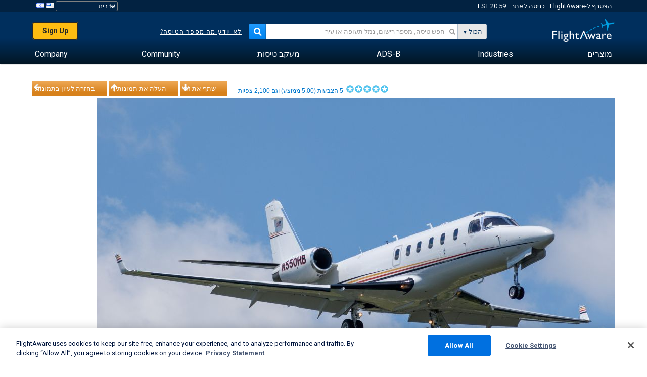

--- FILE ---
content_type: text/html;charset=utf-8
request_url: https://he.flightaware.com/photos/view/8062855-5e42b08d4171f758fef75cf6a0356af5ec28566f/aircrafttype/ASTR/sort/votes/page/1
body_size: 21812
content:
<!DOCTYPE html>
<html dir="RTL" lang="he" class="responsive-full"  prefix="og: http://ogp.me/ns#">
 <!--
Looking at the source?  Great!
  FlightAware is looking for UI/UX, web, and backend developers, mathematicians and electrical engineers.

Get in touch with us:
https://www.flightaware.com/about/careers

-->
 <head>
	  
      <!-- 	שים לב! עליך להסכים לתנאי השימוש של FlightAware המופיעים בדף http://flightaware.com/about/termsofuse
רובוטים של נתונים וסוכני איסוף צריכים להשתמש בקישור http://flightaware.com/commercial/flightxml/
            Copyright 2026 FlightAware.  All Rights Reserved. -->
      <meta http-equiv="Content-Type" content="text/html; charset=utf-8" />
      <meta http-equiv="X-UA-Compatible" content="IE=edge" />
      <meta name="twitter:site" content="@FlightAware" />
      <meta name="facebook-domain-verification" content="ijk4kalzz9je9chk38y60825grrr8m" />
      <title>תמונה של IAI Gulfstream G100 (N550HB) - FlightAware</title>
<!-- OneTrust Cookies Consent Notice start for flightaware.com -->
			<script type="text/javascript" src="https://cdn.cookielaw.org/consent/1e071528-f870-4d75-8811-974a2ff4e73b/OtAutoBlock.js" ></script>
			<script src="https://cdn.cookielaw.org/scripttemplates/otSDKStub.js"  type="text/javascript" charset="UTF-8" data-domain-script="1e071528-f870-4d75-8811-974a2ff4e73b" ></script>
			<script type="text/javascript">
			window.OneTrustStatus = {
				promise: null,
				resolver: () => {},
				readyCheck: function() {
					if (this.promise) {
						return this.promise;
					}

					if (window.OneTrust || window.Optanon) {
						return Promise.resolve(true);
					}

					this.promise = new Promise((resolve) => {
						this.resolver = resolve;
					});

					return this.promise;
				}
			};

			function OptanonWrapper() {
				// Resolve promise once OneTrust exists
				window.OneTrustStatus.resolver(true);
			}
			</script>
			<!-- OneTrust Cookies Consent Notice end for flightaware.com -->
<meta name="viewport" content="width=device-width, initial-scale=1, user-scalable=no">
  <link rel="icon" type="image/png" sizes="32x32" href="https://www.flightaware.com/images/favicon-32x32.png" />
  <link rel="icon" type="image/png" sizes="16x16" href="https://www.flightaware.com/images/favicon-16x16.png" />
  <link rel="shortcut icon" type="image/x-icon" href="https://www.flightaware.com/images/favicon.ico" />
  <link rel="apple-touch-icon" sizes="120x120" href="https://www.flightaware.com/images/apple-touch-icon-120x120.png" />
  <link rel="apple-touch-icon" sizes="180x180" href="https://www.flightaware.com/images/apple-touch-icon-180x180.png" />
  <link rel="apple-touch-icon" sizes="240x240" href="https://www.flightaware.com/images/apple-touch-icon-240x240.png" />
<style type="text/css">
			.row1, .row2, .smallrow1, .smallrow2 {
				text-align: right !important;
			}
		</style>

  <link rel="canonical" href="http://www.flightaware.com/photos/view/8062855-5e42b08d4171f758fef75cf6a0356af5ec28566f" />  <link rel="alternate" href="https://ar.flightaware.com/photos/view/8062855-5e42b08d4171f758fef75cf6a0356af5ec28566f/aircrafttype/ASTR/sort/votes/page/1" hreflang="ar-sa" />
  <link rel="alternate" href="https://de.flightaware.com/photos/view/8062855-5e42b08d4171f758fef75cf6a0356af5ec28566f/aircrafttype/ASTR/sort/votes/page/1" hreflang="de-de" />
  <link rel="alternate" href="https://uk.flightaware.com/photos/view/8062855-5e42b08d4171f758fef75cf6a0356af5ec28566f/aircrafttype/ASTR/sort/votes/page/1" hreflang="en-gb" />
  <link rel="alternate" href="https://flightaware.com/photos/view/8062855-5e42b08d4171f758fef75cf6a0356af5ec28566f/aircrafttype/ASTR/sort/votes/page/1" hreflang="en-us" />
  <link rel="alternate" href="https://es.flightaware.com/photos/view/8062855-5e42b08d4171f758fef75cf6a0356af5ec28566f/aircrafttype/ASTR/sort/votes/page/1" hreflang="es-es" />
  <link rel="alternate" href="https://fr.flightaware.com/photos/view/8062855-5e42b08d4171f758fef75cf6a0356af5ec28566f/aircrafttype/ASTR/sort/votes/page/1" hreflang="fr-fr" />
  <link rel="alternate" href="https://he.flightaware.com/photos/view/8062855-5e42b08d4171f758fef75cf6a0356af5ec28566f/aircrafttype/ASTR/sort/votes/page/1" hreflang="he-il" />
  <link rel="alternate" href="https://hi.flightaware.com/photos/view/8062855-5e42b08d4171f758fef75cf6a0356af5ec28566f/aircrafttype/ASTR/sort/votes/page/1" hreflang="hi-in" />
  <link rel="alternate" href="https://it.flightaware.com/photos/view/8062855-5e42b08d4171f758fef75cf6a0356af5ec28566f/aircrafttype/ASTR/sort/votes/page/1" hreflang="it-it" />
  <link rel="alternate" href="https://ja.flightaware.com/photos/view/8062855-5e42b08d4171f758fef75cf6a0356af5ec28566f/aircrafttype/ASTR/sort/votes/page/1" hreflang="ja-jp" />
  <link rel="alternate" href="https://ko.flightaware.com/photos/view/8062855-5e42b08d4171f758fef75cf6a0356af5ec28566f/aircrafttype/ASTR/sort/votes/page/1" hreflang="ko-kr" />
  <link rel="alternate" href="https://pt.flightaware.com/photos/view/8062855-5e42b08d4171f758fef75cf6a0356af5ec28566f/aircrafttype/ASTR/sort/votes/page/1" hreflang="pt-br" />
  <link rel="alternate" href="https://ru.flightaware.com/photos/view/8062855-5e42b08d4171f758fef75cf6a0356af5ec28566f/aircrafttype/ASTR/sort/votes/page/1" hreflang="ru-ru" />
  <link rel="alternate" href="https://tr.flightaware.com/photos/view/8062855-5e42b08d4171f758fef75cf6a0356af5ec28566f/aircrafttype/ASTR/sort/votes/page/1" hreflang="tr-tr" />
  <link rel="alternate" href="https://zh.flightaware.com/photos/view/8062855-5e42b08d4171f758fef75cf6a0356af5ec28566f/aircrafttype/ASTR/sort/votes/page/1" hreflang="zh-cn" />
  <link rel="alternate" href="https://zh-tw.flightaware.com/photos/view/8062855-5e42b08d4171f758fef75cf6a0356af5ec28566f/aircrafttype/ASTR/sort/votes/page/1" hreflang="zh-tw" />
<!-- non scripts -->
  <link rel="stylesheet" type="text/css"  href="https://www.flightaware.com/include/e5c0ebb2bfa71-foundation/foundation.css" />
  <link rel="stylesheet" type="text/css"  href="https://www.flightaware.com/include/57a7c64138cb-flightaware.css" />
  <link rel="stylesheet" type="text/css"  href="https://www.flightaware.com/include/7b3a0de0162e-jquery.rating.css" />
  <link rel="stylesheet" type="text/css"  href="https://www.flightaware.com/include/2411296b1270-jquery.custom.css" />
  <link rel="stylesheet" type="text/css"  href="https://www.flightaware.com/include/6bfe2668da28-photos/photos.css" />
  
		<script>
			var url = new URL(window.location);
			// I know delete will always succeed, but it also can
			// break our query params by encoding in an unexpected
			// way. We limit the impact of this by only rewriting
			// if _login is actually present.
			if (url.searchParams.has("_login")) {
				url.searchParams.delete("_login");
			}
			window.history.replaceState({}, document.title, url.pathname + url.search);
		</script>
	
<!--[if lt IE 9]>
			<script>
			document.createElement('header');
			document.createElement('nav');
			document.createElement('section');
			document.createElement('article');
			document.createElement('aside');
			document.createElement('footer');
			document.createElement('hgroup');
			</script>
			<![endif]-->
<!-- scripts -->

<script type="text/javascript">user = {"username":"","TZ":":America/New_York","accounttype":"0","email":"","id":"","locale":"he_IL","lang":"he","name":" ","active":"","arincUser":false,"fboUser":false,"suaCustomer":false,"distance_units":"km","airportCode":"","altitudeDisplay":"meters","speedDisplay":"km","fuelBurnDisplay":"liters","flightpageLayout":"0","comma":",","decimal":".","adhocEnabled":false,"region":"north_america","adblock_page_load_threshold":3,"token":"097852878"};</script>


<script type="text/javascript">var FAIntegrationConfig = {"enabled":false,"idents":[]};</script>


<script type="text/javascript">var airportNamesUrl = 'https://www.flightaware.com/ajax/ignoreall/airport_names_yajl.rvt', airportValidateUrl = 'https://www.flightaware.com/ajax/validate_airport.rvt';</script>

  <script type="text/javascript" src="https://www.flightaware.com/include/0a961d605dff-flightaware.js"   ></script>
  <script type="text/javascript" src="https://www.flightaware.com/ajax/ignoreall/airlines_js.rvt?locale=he_IL&amp;country=US&amp;1"></script>
  <script type="text/javascript" src="https://www.flightaware.com/include/a3ea9a60f76b-jquery.MetaData.js"   ></script>
  <script type="text/javascript" src="https://www.flightaware.com/include/4e4654b53763-jquery.rating.js"   ></script>
  <script type="text/javascript" src="https://www.flightaware.com/include/15357e2e1747-jquery.custom.min.js"   ></script>
  <script type="text/javascript" src="https://www.flightaware.com/include/5093f4ba2fe3-jquery.jeditable.min.js"   ></script>
  <script type="text/javascript" src="https://www.flightaware.com/include/3a129b6593ca-view_photo.js"   ></script>

<script type="text/javascript">
			var isIE10 = false;
			/*@cc_on
			if (/^10/.test(@_jscript_version)) {
				isIE10 = true;
			}
			@*/
		</script>

<link rel='preconnect' href='https://a.pub.network/' crossorigin />
<link rel='preconnect' href='https://b.pub.network/' crossorigin />
<link rel='preconnect' href='https://c.pub.network/' crossorigin />
<link rel='preconnect' href='https://d.pub.network/' crossorigin />
<link rel='preconnect' href='https://c.amazon-adsystem.com' crossorigin />
<link rel='preconnect' href='https://s.amazon-adsystem.com' crossorigin />
<link rel='preconnect' href='https://secure.quantserve.com/' crossorigin />
<link rel='preconnect' href='https://rules.quantcount.com/' crossorigin />
<link rel='preconnect' href='https://pixel.quantserve.com/' crossorigin />
<link rel='preconnect' href='https://cmp.quantcast.com/' crossorigin />
<link rel='preconnect' href='https://btloader.com/' crossorigin />
<link rel='preconnect' href='https://api.btloader.com/' crossorigin />
<link rel='preconnect' href='https://confiant-integrations.global.ssl.fastly.net' crossorigin />

<script data-cfasync='false' type='text/javascript'>
  var freestar = freestar || {};
  freestar.queue = freestar.queue || [];
  freestar.config = freestar.config || {};
  freestar.config.enabled_slots = [];
  freestar.initCallback = function () { (freestar.config.enabled_slots.length === 0) ? freestar.initCallbackCalled = false : freestar.newAdSlots(freestar.config.enabled_slots) }
</script>
<script src='https://a.pub.network/flightaware-com/pubfig.min.js' data-cfasync='false' async></script>


<script type="text/javascript">
			var isIE11 = false;
			var userAgent = navigator.userAgent;
			var appName = navigator.appName;
			if (appName == "Microsoft Internet Explorer") {
				var re = new RegExp("MSIE ([0-9]{1,}[\\.0-9]{0,})");
				isIE11 = re.exec(userAgent) !== null
			} else if (appName == "Netscape") {
				var re  = new RegExp("Trident/.*rv:([0-9]{1,}[\\.0-9]{0,})");
				isIE11 = re.exec(userAgent) !== null
			}
		</script>

<!--[if lt IE 7 ]><script type="text/javascript">var isIE6 = true;</script><![endif]-->
		<!--[if IE 7 ]><script type="text/javascript">var isIE7 = true;</script><![endif]-->
		<!--[if IE 8 ]><script type="text/javascript">var isIE8 = true;</script><![endif]-->
		<!--[if IE 9 ]><script type="text/javascript">var isIE9 = true;</script><![endif]-->
<!-- done emit -->

  <meta name="og:description" content="FlightAware תמונות מתחום התעופה: IAI Gulfstream G100(N550HB), Landing 13R at Dallas Love Field June 7 2020. KDAL" />
  <meta name="description" content="FlightAware תמונות מתחום התעופה: IAI Gulfstream G100(N550HB), Landing 13R at Dallas Love Field June 7 2020. KDAL" />
  <meta name="twitter:site" content="@flightaware" />
  <meta name="twitter:card" content="summary" />
  <meta property="og:title" content="תמונה של IAI Gulfstream G100 (N550HB) - FlightAware"/>
  <meta property="og:site_name" content="FlightAware"/>
  <meta property="og:url" content="http://www.flightaware.com/photos/view/8062855-5e42b08d4171f758fef75cf6a0356af5ec28566f"/>
  <meta property="og:type" content="website"/>
  <meta property="og:image" content="https://photos.flightaware.com/photos/retriever/faf80c94a476a97d1b923fa3178f9b21eefe3ad1" />
</head>
<nav id="mobileNavBar" class="navBarMobile" role="navigation" aria-label="Main navigation">
	<i class="icon-close"></i>
	<a href="/"><img class="flightaware-logo" src="https://www.flightaware.com/images/nav/flightaware-logo-color.png"/></a>

<ul id="listMenuRootMobile" role="menubar">
			<li class="menu_item" role="menuitem" aria-haspopup="true">
				<a  class="menu-item-link">
			<span class="menu-item-title">מוצרים</span>
	</a>

		<div class="submenu-trigger">
			<i aria-hidden="true"></i>
		</div>

					<div class="submenu" aria-hidden="true">
								<div class="menu-group">
									<p class="menu-group-title">מוצרים מבוססי-נתונים</p>
<ul role="menu">
		<li class="submenu_item" role="menuitem" aria-haspopup="true">
													<a href="/commercial/aeroapi/" class="menu-item-link">
			<div class="menu-item-icon"><img src="https://www.flightaware.com/images/nav/icon-aeroapi.png" /></div>
			<div class="menu-item-text">
				<span class="menu-item-title">AeroAPI</span>
				<span class="menu-item-description">Flight data API with on-demand flight status and flight tracking data.</span>
			</div>
	</a>



		</li>
		<li class="submenu_item" role="menuitem" aria-haspopup="true">
													<a href="/commercial/firehose/" class="menu-item-link">
			<div class="menu-item-icon"><img src="https://www.flightaware.com/images/nav/icon-firehose.png" /></div>
			<div class="menu-item-text">
				<span class="menu-item-title">FlightAware Firehose</span>
				<span class="menu-item-description">Streaming flight data feed for enterprise integrations with real-time, historical and predictive flight data.</span>
			</div>
	</a>



		</li>
		<li class="submenu_item" role="menuitem" aria-haspopup="true">
													<a href="/commercial/foresight/" class="menu-item-link">
			<div class="menu-item-icon"><img src="https://www.flightaware.com/images/nav/icon-foresight.png" /></div>
			<div class="menu-item-text">
				<span class="menu-item-title">FlightAware Foresight</span>
				<span class="menu-item-description">Predictive technology to strengthen customer trust in your operations</span>
			</div>
	</a>



		</li>
		<li class="submenu_item" role="menuitem" aria-haspopup="true">
													<a href="/commercial/reports/rapid/" class="menu-item-link">
			<div class="menu-item-icon"><img src="https://www.flightaware.com/images/nav/icon-rapid-reports.png" /></div>
			<div class="menu-item-text">
				<span class="menu-item-title">Rapid Reports</span>
				<span class="menu-item-description">Quickly purchase historical reports delivered via email.</span>
			</div>
	</a>



		</li>
		<li class="submenu_item" role="menuitem" aria-haspopup="true">
													<a href="/commercial/reports/custom/" class="menu-item-link">
			<div class="menu-item-icon"><img src="https://www.flightaware.com/images/nav/icon-custom-reports.png" /></div>
			<div class="menu-item-text">
				<span class="menu-item-title">Custom Reports</span>
				<span class="menu-item-description">Consultative detailed and customized flight tracking data reports.</span>
			</div>
	</a>



		</li>
		<li class="submenu_item" role="menuitem" aria-haspopup="true">
													<a href="/commercial/integrated-maps/" class="menu-item-link">
			<div class="menu-item-icon"><img src="https://www.flightaware.com/images/nav/icon-integrated-mapping.png" /></div>
			<div class="menu-item-text">
				<span class="menu-item-title">Integrated Mapping Solutions</span>
				<span class="menu-item-description">Incorporate FlightAware maps in your web and mobile applications</span>
			</div>
	</a>



		</li>
	</ul>								</div>
								<div class="menu-group">
									<p class="menu-group-title">Applications</p>
<ul role="menu">
		<li class="submenu_item" role="menuitem" aria-haspopup="true">
													<a href="/commercial/aviator/" class="menu-item-link">
			<div class="menu-item-icon"><img src="https://www.flightaware.com/images/nav/icon-aviator.png" /></div>
			<div class="menu-item-text">
				<span class="menu-item-title">FlightAware Aviator</span>
				<span class="menu-item-description">The ultimate flight tracking suite for small aircraft/general aviation (GA) owners and operators.</span>
			</div>
	</a>



		</li>
		<li class="submenu_item" role="menuitem" aria-haspopup="true">
													<a href="/commercial/premium/" class="menu-item-link">
			<div class="menu-item-icon"><img src="https://www.flightaware.com/images/nav/icon-premium-subscription.png" /></div>
			<div class="menu-item-text">
				<span class="menu-item-title">Premium Subscriptions</span>
				<span class="menu-item-description">A personalized flight-following experience with unlimited alerts and more.</span>
			</div>
	</a>



		</li>
		<li class="submenu_item" role="menuitem" aria-haspopup="true">
													<a href="/commercial/global/" class="menu-item-link">
			<div class="menu-item-icon"><img src="https://www.flightaware.com/images/nav/icon-flightaware-global.png" /></div>
			<div class="menu-item-text">
				<span class="menu-item-title">FlightAware Global</span>
				<span class="menu-item-description">The industry standard flight tracking platform for business aviation (BA) owners and operators.</span>
			</div>
	</a>



		</li>
		<li class="submenu_item" role="menuitem" aria-haspopup="true">
													<a href="/commercial/fbo-toolbox/" class="menu-item-link">
			<div class="menu-item-icon"><img src="https://www.flightaware.com/images/nav/icon-fbo-toolbox.png" /></div>
			<div class="menu-item-text">
				<span class="menu-item-title">FlightAware FBO Toolbox</span>
				<span class="menu-item-description">Comprehensive flight tracking to enhance your FBO operations and increase sales.</span>
			</div>
	</a>



		</li>
		<li class="submenu_item" role="menuitem" aria-haspopup="true">
													<a href="/commercial/tv/" class="menu-item-link">
			<div class="menu-item-icon"><img src="https://www.flightaware.com/images/nav/icon-flightaware-tv.png" /></div>
			<div class="menu-item-text">
				<span class="menu-item-title">FlightAware TV</span>
				<span class="menu-item-description">Full-screen FlightAware TV maps for operators or FBOs.</span>
			</div>
	</a>



		</li>
		<li class="submenu_item" role="menuitem" aria-haspopup="true">
													<a href="/commercial/globalbeacon/" class="menu-item-link">
			<div class="menu-item-icon"><img src="https://www.flightaware.com/images/nav/icon-globalbeacon.png" /></div>
			<div class="menu-item-text">
				<span class="menu-item-title">GlobalBeacon</span>
				<span class="menu-item-description">GADSS-compliant global tracking and alerting for airlines and aircraft operators.</span>
			</div>
	</a>



		</li>
	</ul>								</div>

					</div>
			</li>
			<li class="menu_item" role="menuitem" aria-haspopup="true">
				<a  class="menu-item-link">
			<span class="menu-item-title">Industries</span>
	</a>

		<div class="submenu-trigger">
			<i aria-hidden="true"></i>
		</div>

					<div class="submenu" aria-hidden="true">
<ul role="menu">
		<li class="submenu_item" role="menuitem" aria-haspopup="true">
											<a href="https://www.flightaware.com/industry/airports" class="menu-item-link">
			<span class="menu-item-title">שדות תעופה</span>
	</a>



		</li>
		<li class="submenu_item" role="menuitem" aria-haspopup="true">
											<a href="https://www.flightaware.com/industry/airlines" class="menu-item-link">
			<span class="menu-item-title">חברות תעופה</span>
	</a>



		</li>
		<li class="submenu_item" role="menuitem" aria-haspopup="true">
											<a href="https://www.flightaware.com/industry/business" class="menu-item-link">
			<span class="menu-item-title">Business</span>
	</a>



		</li>
		<li class="submenu_item" role="menuitem" aria-haspopup="true">
											<a href="https://www.flightaware.com/industry/government" class="menu-item-link">
			<span class="menu-item-title">Government</span>
	</a>



		</li>
		<li class="submenu_item" role="menuitem" aria-haspopup="true">
											<a href="https://www.flightaware.com/industry/manufacturer" class="menu-item-link">
			<span class="menu-item-title">Manufacturer</span>
	</a>



		</li>
		<li class="submenu_item" role="menuitem" aria-haspopup="true">
											<a href="https://www.flightaware.com/industry/travel" class="menu-item-link">
			<span class="menu-item-title">Travel</span>
	</a>



		</li>
	</ul>
					</div>
			</li>
			<li class="menu_item" role="menuitem" aria-haspopup="true">
				<a href="/adsb/" class="menu-item-link">
			<span class="menu-item-title">ADS-B</span>
	</a>

		<div class="submenu-trigger">
			<i aria-hidden="true"></i>
		</div>

					<div class="submenu" aria-hidden="true">
<ul role="menu">
		<li class="submenu_item" role="menuitem" aria-haspopup="true">
											<a href="/adsb/stats/" class="menu-item-link">
			<span class="menu-item-title">נתונים סטטיסטיים</span>
	</a>



		</li>
		<li class="submenu_item" role="menuitem" aria-haspopup="true">
											<a href="https://go.flightaware.com/skyawareanywhere" class="menu-item-link">
			<span class="menu-item-title">SkyAware Anywhere</span>
	</a>



		</li>
		<li class="submenu_item" role="menuitem" aria-haspopup="true">
											<a href="/adsb/coverage/" class="menu-item-link">
			<span class="menu-item-title">מפת כיסוי</span>
	</a>



		</li>
		<li class="submenu_item" role="menuitem" aria-haspopup="true">
											<a href="https://flightaware.store/" class="menu-item-link">
			<span class="menu-item-title">ADS-B Store</span>
	</a>



		</li>
		<li class="submenu_item" role="menuitem" aria-haspopup="true">
											<a href="/adsb/piaware/build/" class="menu-item-link">
			<span class="menu-item-title">בנה מקלט PiAware ADS-B</span>
	</a>



		</li>
		<li class="submenu_item" role="menuitem" aria-haspopup="true">
											<a href="/adsb/flightfeeder/" class="menu-item-link">
			<span class="menu-item-title">FlightFeeder</span>
	</a>



		</li>
		<li class="submenu_item" role="menuitem" aria-haspopup="true">
											<a href="/adsb/faq/" class="menu-item-link">
			<span class="menu-item-title">שאלות נפוצות</span>
	</a>



		</li>
	</ul>
					</div>
			</li>
			<li class="menu_item app_links_menu" role="menuitem" aria-haspopup="true">
				<a href="/live" class="menu-item-link">
			<span class="menu-item-title">מעקב טיסות</span>
	</a>

		<div class="submenu-trigger">
			<i aria-hidden="true"></i>
		</div>

					<div class="submenu" aria-hidden="true">
								<div class="menu-group">
									<p class="menu-group-title">איחורים וביטולים</p>
<ul role="menu">
		<li class="submenu_item" role="menuitem" aria-haspopup="true">
													<a href="/live/cancelled/" class="menu-item-link">
			<span class="menu-item-title">ביטולים</span>
	</a>



		</li>
		<li class="submenu_item" role="menuitem" aria-haspopup="true">
													<a href="/live/airport/delays/" class="menu-item-link">
			<span class="menu-item-title">עיכובים בשדות תעופה</span>
	</a>



		</li>
		<li class="submenu_item" role="menuitem" aria-haspopup="true">
													<a href="/miserymap/" class="menu-item-link">
			<span class="menu-item-title">MiseryMap</span>
	</a>



		</li>
	</ul>								</div>
								<div class="menu-group">
									<p class="menu-group-title">Search flights</p>
<ul role="menu">
		<li class="submenu_item" role="menuitem" aria-haspopup="true">
													<a href="/live/findflight/" class="menu-item-link">
			<span class="menu-item-title">חיפוש טיסות</span>
	</a>



		</li>
		<li class="submenu_item" role="menuitem" aria-haspopup="true">
													<a href="/live/fleet/" class="menu-item-link">
			<span class="menu-item-title">בחר לפי מפעיל</span>
	</a>



		</li>
		<li class="submenu_item" role="menuitem" aria-haspopup="true">
													<a href="/resources/airport/browse/" class="menu-item-link">
			<span class="menu-item-title">בחר לפי שדה תעופה</span>
	</a>



		</li>
		<li class="submenu_item" role="menuitem" aria-haspopup="true">
													<a href="/live/aircrafttype/" class="menu-item-link">
			<span class="menu-item-title">בחר לפי סוג מטוס</span>
	</a>



		</li>
	</ul>								</div>
								<div class="menu-group">
									<p class="menu-group-title">אחרת</p>
<ul role="menu">
		<li class="submenu_item" role="menuitem" aria-haspopup="true">
													<a href="/live/airport/random" class="menu-item-link">
			<span class="menu-item-title">שדה תעופה אקראי</span>
	</a>



		</li>
		<li class="submenu_item" role="menuitem" aria-haspopup="true">
													<a href="/live/flight/random" class="menu-item-link">
			<span class="menu-item-title">טיסה אקראית</span>
	</a>



		</li>
		<li class="submenu_item" role="menuitem" aria-haspopup="true">
													<a href="/statistics/ifr-route/" class="menu-item-link">
			<span class="menu-item-title">מנתח מסלול טיסה IFR</span>
	</a>



		</li>
	</ul>								</div>

					</div>
			</li>
			<li class="menu_item" role="menuitem" aria-haspopup="true">
				<a  class="menu-item-link">
			<span class="menu-item-title">Community</span>
	</a>

		<div class="submenu-trigger">
			<i aria-hidden="true"></i>
		</div>

					<div class="submenu" aria-hidden="true">
								<div class="menu-group">
									<p class="menu-group-title">תמונות</p>
<ul role="menu">
		<li class="submenu_item" role="menuitem" aria-haspopup="true">
													<a href="/photos/" class="menu-item-link">
			<span class="menu-item-title">תמונות פופולריות</span>
	</a>



		</li>
		<li class="submenu_item" role="menuitem" aria-haspopup="true">
													<a href="/photos/all/sort/date" class="menu-item-link">
			<span class="menu-item-title">התמונות החדשות ביותר</span>
	</a>



		</li>
		<li class="submenu_item" role="menuitem" aria-haspopup="true">
													<a href="/photos/all/sort/votes" class="menu-item-link">
			<span class="menu-item-title">הדירוג הגבוה ביותר</span>
	</a>



		</li>
		<li class="submenu_item" role="menuitem" aria-haspopup="true">
													<a href="/photos/staffpicks" class="menu-item-link">
			<span class="menu-item-title">בחירת הצוות</span>
	</a>



		</li>
		<li class="submenu_item" role="menuitem" aria-haspopup="true">
													<a href="/photos/recentcomments.rvt?page=1" class="menu-item-link">
			<span class="menu-item-title">הערות לאחרונה</span>
	</a>



		</li>
		<li class="submenu_item" role="menuitem" aria-haspopup="true">
													<a href="/photos/crowdsource" class="menu-item-link">
			<span class="menu-item-title">תיוג חברתי</span>
	</a>



		</li>
		<li class="submenu_item" role="menuitem" aria-haspopup="true">
													<a href="/photos/upload" class="menu-item-link">
			<span class="menu-item-title">העלה את תמונותיך</span>
	</a>



		</li>
	</ul>								</div>
								<div class="menu-group">
									<p class="menu-group-title">קריאות</p>
<ul role="menu">
		<li class="submenu_item" role="menuitem" aria-haspopup="true">
													<a href="/squawks/browse/general/recently/popular" class="menu-item-link">
			<span class="menu-item-title">קריאות נוכחיות</span>
	</a>



		</li>
		<li class="submenu_item" role="menuitem" aria-haspopup="true">
													<a href="/squawks/browse/general/24_hours/new" class="menu-item-link">
			<span class="menu-item-title">קריאות חדשות</span>
	</a>



		</li>
		<li class="submenu_item" role="menuitem" aria-haspopup="true">
													<a href="/squawks/" class="menu-item-link">
			<span class="menu-item-title">קריאות פופולריות</span>
	</a>



		</li>
	</ul>								</div>
								<div class="menu-group">
									<p class="menu-group-title">דיונים</p>
<ul role="menu">
		<li class="submenu_item" role="menuitem" aria-haspopup="true">
													<a href="https://discussions.flightaware.com/" class="menu-item-link">
			<span class="menu-item-title">All Discussions</span>
	</a>



		</li>
	</ul>								</div>

					</div>
			</li>
			<li class="menu_item" role="menuitem" aria-haspopup="true">
				<a href="/about" class="menu-item-link">
			<span class="menu-item-title">Company</span>
	</a>

		<div class="submenu-trigger">
			<i aria-hidden="true"></i>
		</div>

					<div class="submenu" aria-hidden="true">
<ul role="menu">
		<li class="submenu_item" role="menuitem" aria-haspopup="true">
											<a href="/about/" class="menu-item-link">
			<span class="menu-item-title">אודות</span>
	</a>



		</li>
		<li class="submenu_item" role="menuitem" aria-haspopup="true">
											<a href="/about/careers/" class="menu-item-link">
			<span class="menu-item-title">דרושים</span>
	</a>



		</li>
		<li class="submenu_item" role="menuitem" aria-haspopup="true">
											<a href="/about/datasources/" class="menu-item-link">
			<span class="menu-item-title">מקורות נתונים</span>
	</a>



		</li>
		<li class="submenu_item" role="menuitem" aria-haspopup="true">
											<a href="/about/history.rvt" class="menu-item-link">
			<span class="menu-item-title">היסטוריה</span>
	</a>



		</li>
		<li class="submenu_item" role="menuitem" aria-haspopup="true">
											<a href="https://blog.flightaware.com" class="menu-item-link">
			<span class="menu-item-title">Blog</span>
	</a>



		</li>
		<li class="submenu_item" role="menuitem" aria-haspopup="true">
											<a href="https://flightaware.engineering/" class="menu-item-link">
			<span class="menu-item-title">Engineering Blog</span>
	</a>



		</li>
		<li class="submenu_item" role="menuitem" aria-haspopup="true">
											<a href="/news/" class="menu-item-link">
			<span class="menu-item-title">חדשות האתר</span>
	</a>



		</li>
		<li class="submenu_item" role="menuitem" aria-haspopup="true">
											<a href="https://go.flightaware.com/webinars" class="menu-item-link">
			<span class="menu-item-title">Webinars</span>
	</a>



		</li>
		<li class="submenu_item" role="menuitem" aria-haspopup="true">
											<a href="/commercial/advertising/" class="menu-item-link">
			<span class="menu-item-title">Advertise With Us</span>
	</a>



		</li>
		<li class="submenu_item" role="menuitem" aria-haspopup="true">
											<a href="/about/faq/" class="menu-item-link">
			<span class="menu-item-title">שאלות נפוצות</span>
	</a>



		</li>
		<li class="submenu_item" role="menuitem" aria-haspopup="true">
											<a href="/about/contact/" class="menu-item-link">
			<span class="menu-item-title">צור אתנו קשר</span>
	</a>



		</li>
	</ul>
					</div>
			</li>
</ul>

		<div class="user-account">
		<div id="signUpButtonMobile"><a href="/account/join/">Create a FlightAware Account</a></div>
		<a href="/account/login/">or log in to an existing account</a>
	</div>

	<div class="app-download">
		<div>Get the FlightAware App for the best flight tracking experience on your device.</div>
		<div class="app-links">
			<a href="https://apps.apple.com/us/app/live-flight-tracker/id316793974" target="_blank">
				<img src="https://www.flightaware.com/images/app-store-badge.svg" alt="iOS App">
			</a>
			<a href="https://play.google.com/store/apps/details?id=com.flightaware.android.liveFlightTracker"
				target="_blank">
				<img src="https://www.flightaware.com/images/google-play-badge.png" alt="Google Play App">
			</a>
		</div>
	</div>
</nav><div id="mainBody"><header role="banner" id="topWrapper"><div class="topMenuBarWrapper accountHighlight"><nav class="topMenuBar"><div class="topMenuList"><div class="sp_menu_item"><a href="https://login.flightaware.com/signup"><i class="fa fa-plane"></i> הצטרף ל-FlightAware</a></div><div class="sp_menu_item"><a href="https://login.flightaware.com/signin"><i class="fa fa-plane"></i> כניסה לאתר</a></div><div aria-label="Clock Container" id="headerClock" class="sp_menu_item fadate-clock noHover"><span title="EST">20:59 EST</span>
</div><div class="sp_menu_item noHover " id="LocaleTopBoxItem"><div id="LocaleTopBox"><form  action="https://he.flightaware.com/account/locale_switch.rvt" method="get" style="display: inline;">
 <select name="locale"  aria-label="Locale Picker" class="localePicker" onchange="this.form.submit();">
  <option value="ar_SA">العربية</option>
  <option value="cs_CZ">Čeština</option>
  <option value="de_DE">Deutsch</option>
  <option value="en_AU">English (Australia)</option>
  <option value="en_CA">English (Canada)</option>
  <option value="en_GB">English (UK)</option>
  <option value="en_US">English (USA)</option>
  <option value="es_ES">Español (España)</option>
  <option value="es_MX">Español</option>
  <option value="fi_FI">Suomi</option>
  <option value="fr_CA">Français (Canada)</option>
  <option value="fr_FR">Français (France)</option>
  <option value="he_IL" selected="selected">עִבְרִית</option>
  <option value="hi_IN">हिन्दी</option>
  <option value="hr_HR">Hrvatski</option>
  <option value="it_IT">Italiano</option>
  <option value="ja_JP">日本語</option>
  <option value="ko_KR">한국어</option>
  <option value="pl_PL">Polski</option>
  <option value="pt_BR">Português (Brasil)</option>
  <option value="pt_PT">Português (Portugal)</option>
  <option value="ru_RU">Русский</option>
  <option value="tr_TR">Türkçe</option>
  <option value="zh_CN">中文(简体)</option>
  <option value="zh_HK">中文(香港)</option>
  <option value="zh_TW">中文(台灣)</option>
 </select>
 <input type="hidden" name="csrf_token" value="097852878" />
</form>
<a href="https://he.flightaware.com/account/locale_switch.rvt?csrf_token=097852878&locale=en_US"><img height="11" width="16" src="https://www.flightaware.com/images/countries/US.png" alt="US Flag" title="Switch to US FlightAware" /></a>&nbsp;<a href="https://he.flightaware.com/account/locale_switch.rvt?csrf_token=097852878&locale=he_IL"><img height="11" width="16" src="https://www.flightaware.com/images/countries/IL.png" alt="IL Flag" title="Switch to IL FlightAware" /></a>&nbsp;</div></div></div></nav></div><div id="topContent"><div class="menuIcon"><i class="fa fa-bars"></i></div><div class="logoLeft float_left"><a href="/"><img src="https://www.flightaware.com/images/nav/flightaware-logo.png" alt="FlightAware" class="faLogo " /></a></div><div id="headerSearchForm" class="headerTrack"><div class="flightSearchForm"><div class="searchToggle text_align_right" > <div class="search_in"><span class="search_in_content">הכול</span><select aria-label="Search Method" class="trackSelect"><option value="omniSearch">הכול</option><option value="routeSearch">נתיב</option><option value="airlineSearch">טיסת חברת תעופה</option><option value="privateSearch">טיסה פרטית (רישום מטוס)</option><option value="airportSearch">שדה תעופה</option></select></div></div><div id="omniSearch" data-fa-search-type="omniSearch" class="searchOption active"><div class="fa_omnisearch_container"><form id="omnisearch_form" method="get" action="//he.flightaware.com/ajax/ignoreall/omnisearch/disambiguation.rvt"><input type="hidden" name="searchterm" value=""><input type="hidden" name="token" value=""><input type="hidden" id="omni_headerSearchForm" data-version="50" data-server="www.flightaware.com" data-alias="he.flightaware.com"  data-startsearch="התחל בחיפוש כדי לקבל הצעות"   data-ambiguous="עוד תוצאות עבור %1..."   data-searching="מחפש..."   data-recent="חיפושים לאחרונה"   data-placeholder="&#xf002;&nbsp;&nbsp; חפש טיסה, מספר רישום, נמל תעופה או עיר"  tabindex="0"><div style="display:none;" class="omnisearch_loading"><i class="fa fa-spinner fa-pulse"></i></div></form></div></div><div data-fa-search-type="routeSearch" class="searchOption routeSearch hide text_align_left" ><form action="/live/findflight"><div class="trackInputContainer"><div class="trackInput"><input name="origin" class="trackRouteOrigin" type="text" placeholder="מוצא" title="מוצא" aria-label="מוצא"  /></div></div><div tabindex="0" role="button" class="route_swap"> <div class="header_swap"><img alt="Swap" src="https://www.flightaware.com/images/home_main/flip_fields.svg" /></div></div><div class="trackInputContainer"><div class="trackInput"><input name="destination" class="trackRouteDestination" type="text" placeholder="יעד " title="יעד " aria-label="יעד " /></div></div><input type="submit" hidefocus="true" style="display: none;"></input></form></div><div data-fa-search-type="airlineSearch" class="searchOption multiple hide text_align_left" > <form class="airlineSearch" action="/live/form.rvt"><div class="trackInputContainer airlineName "><div class="trackInput"><input id="airline_name" name="q" class="trackAirlineName" type="text" title="חברת תעופה" aria-label="חברת תעופה (למשל, United)" placeholder="חברת תעופה"/></div></div><div class="trackInputContainer flightNumber "><div class="trackInput"><input id="ident_suffix" name="ident_suffix" class="trackAirlineNumber" type="text" title="מספר טיסה" aria-label="מספר טיסה (למשל, 450)" placeholder="מספר טיסה" /></div></div><input type="hidden" id="ident_prefix" name="ident_prefix"><input type="submit" hidefocus="true" style="display: none;"></input><span class="fa fa-times-circle-o" id="airlineSearchCancel"></span></form></div><form id="privateSearch" data-fa-search-type="privateSearch" class="searchOption hide text_align_left" action="/live/form.rvt"><div class="trackInput"><input name="ident" class="trackTail" value="" type="text" title="מס' טיסה/רישום (למשל, N123AB)" aria-label="מס' טיסה/רישום (למשל, N123AB)" placeholder="מס' טיסה/רישום (למשל, N123AB)" /></div></form><form id="airportSearch" data-fa-search-type="airportSearch" class="searchOption multiple hide text_align_left" action="/live/form.rvt"><div class="trackInput"><input name="airport" id="airport" class="trackAirportCode" type="text" title="קוד שדה תעופה (למשל, KJFK)" aria-label="קוד שדה תעופה (למשל, KJFK)" value="" placeholder="קוד שדה תעופה (למשל, KJFK)" /></div><div class="trackInput"><input id="airport_name_or_city" name="airport_name_or_city" class="trackAirportCity" type="text" title="עיר שדה התעופה (למשל, New York)" aria-label="עיר שדה התעופה (למשל, New York)" placeholder="עיר שדה התעופה (למשל, New York)" /></div><input type="submit" hidefocus="true" style="display: none;"></input></form><div class="trackSubmit"><button type="submit" class="blue_button"><img src="https://www.flightaware.com/images/icons/searchIcon-white.svg" alt="Submit Search"/></button></div></div></div><div id="signUpButton"><a href="/account/join/">Sign Up</a></div><nav class="navBar" role="navigation" aria-label="Main navigation">

<ul id="listMenuRoot" role="menubar">
			<li class="menu_item" role="menuitem" aria-haspopup="true">
				<a  class="menu-item-link">
			<span class="menu-item-title">מוצרים</span>
	</a>


					<div class="submenu" aria-hidden="true">
								<div class="menu-group">
									<p class="menu-group-title">מוצרים מבוססי-נתונים</p>
<ul role="menu">
		<li class="submenu_item" role="menuitem" aria-haspopup="true">
													<a href="/commercial/aeroapi/" class="menu-item-link">
			<div class="menu-item-icon"><img src="https://www.flightaware.com/images/nav/icon-aeroapi.png" /></div>
			<div class="menu-item-text">
				<span class="menu-item-title">AeroAPI</span>
				<span class="menu-item-description">Flight data API with on-demand flight status and flight tracking data.</span>
			</div>
	</a>



		</li>
		<li class="submenu_item" role="menuitem" aria-haspopup="true">
													<a href="/commercial/firehose/" class="menu-item-link">
			<div class="menu-item-icon"><img src="https://www.flightaware.com/images/nav/icon-firehose.png" /></div>
			<div class="menu-item-text">
				<span class="menu-item-title">FlightAware Firehose</span>
				<span class="menu-item-description">Streaming flight data feed for enterprise integrations with real-time, historical and predictive flight data.</span>
			</div>
	</a>



		</li>
		<li class="submenu_item" role="menuitem" aria-haspopup="true">
													<a href="/commercial/foresight/" class="menu-item-link">
			<div class="menu-item-icon"><img src="https://www.flightaware.com/images/nav/icon-foresight.png" /></div>
			<div class="menu-item-text">
				<span class="menu-item-title">FlightAware Foresight</span>
				<span class="menu-item-description">Predictive technology to strengthen customer trust in your operations</span>
			</div>
	</a>



		</li>
		<li class="submenu_item" role="menuitem" aria-haspopup="true">
													<a href="/commercial/reports/rapid/" class="menu-item-link">
			<div class="menu-item-icon"><img src="https://www.flightaware.com/images/nav/icon-rapid-reports.png" /></div>
			<div class="menu-item-text">
				<span class="menu-item-title">Rapid Reports</span>
				<span class="menu-item-description">Quickly purchase historical reports delivered via email.</span>
			</div>
	</a>



		</li>
		<li class="submenu_item" role="menuitem" aria-haspopup="true">
													<a href="/commercial/reports/custom/" class="menu-item-link">
			<div class="menu-item-icon"><img src="https://www.flightaware.com/images/nav/icon-custom-reports.png" /></div>
			<div class="menu-item-text">
				<span class="menu-item-title">Custom Reports</span>
				<span class="menu-item-description">Consultative detailed and customized flight tracking data reports.</span>
			</div>
	</a>



		</li>
		<li class="submenu_item" role="menuitem" aria-haspopup="true">
													<a href="/commercial/integrated-maps/" class="menu-item-link">
			<div class="menu-item-icon"><img src="https://www.flightaware.com/images/nav/icon-integrated-mapping.png" /></div>
			<div class="menu-item-text">
				<span class="menu-item-title">Integrated Mapping Solutions</span>
				<span class="menu-item-description">Incorporate FlightAware maps in your web and mobile applications</span>
			</div>
	</a>



		</li>
	</ul>								</div>
								<div class="menu-group">
									<p class="menu-group-title">Applications</p>
<ul role="menu">
		<li class="submenu_item" role="menuitem" aria-haspopup="true">
													<a href="/commercial/aviator/" class="menu-item-link">
			<div class="menu-item-icon"><img src="https://www.flightaware.com/images/nav/icon-aviator.png" /></div>
			<div class="menu-item-text">
				<span class="menu-item-title">FlightAware Aviator</span>
				<span class="menu-item-description">The ultimate flight tracking suite for small aircraft/general aviation (GA) owners and operators.</span>
			</div>
	</a>



		</li>
		<li class="submenu_item" role="menuitem" aria-haspopup="true">
													<a href="/commercial/premium/" class="menu-item-link">
			<div class="menu-item-icon"><img src="https://www.flightaware.com/images/nav/icon-premium-subscription.png" /></div>
			<div class="menu-item-text">
				<span class="menu-item-title">Premium Subscriptions</span>
				<span class="menu-item-description">A personalized flight-following experience with unlimited alerts and more.</span>
			</div>
	</a>



		</li>
		<li class="submenu_item" role="menuitem" aria-haspopup="true">
													<a href="/commercial/global/" class="menu-item-link">
			<div class="menu-item-icon"><img src="https://www.flightaware.com/images/nav/icon-flightaware-global.png" /></div>
			<div class="menu-item-text">
				<span class="menu-item-title">FlightAware Global</span>
				<span class="menu-item-description">The industry standard flight tracking platform for business aviation (BA) owners and operators.</span>
			</div>
	</a>



		</li>
		<li class="submenu_item" role="menuitem" aria-haspopup="true">
													<a href="/commercial/fbo-toolbox/" class="menu-item-link">
			<div class="menu-item-icon"><img src="https://www.flightaware.com/images/nav/icon-fbo-toolbox.png" /></div>
			<div class="menu-item-text">
				<span class="menu-item-title">FlightAware FBO Toolbox</span>
				<span class="menu-item-description">Comprehensive flight tracking to enhance your FBO operations and increase sales.</span>
			</div>
	</a>



		</li>
		<li class="submenu_item" role="menuitem" aria-haspopup="true">
													<a href="/commercial/tv/" class="menu-item-link">
			<div class="menu-item-icon"><img src="https://www.flightaware.com/images/nav/icon-flightaware-tv.png" /></div>
			<div class="menu-item-text">
				<span class="menu-item-title">FlightAware TV</span>
				<span class="menu-item-description">Full-screen FlightAware TV maps for operators or FBOs.</span>
			</div>
	</a>



		</li>
		<li class="submenu_item" role="menuitem" aria-haspopup="true">
													<a href="/commercial/globalbeacon/" class="menu-item-link">
			<div class="menu-item-icon"><img src="https://www.flightaware.com/images/nav/icon-globalbeacon.png" /></div>
			<div class="menu-item-text">
				<span class="menu-item-title">GlobalBeacon</span>
				<span class="menu-item-description">GADSS-compliant global tracking and alerting for airlines and aircraft operators.</span>
			</div>
	</a>



		</li>
	</ul>								</div>

					</div>
			</li>
			<li class="menu_item" role="menuitem" aria-haspopup="true">
				<a  class="menu-item-link">
			<span class="menu-item-title">Industries</span>
	</a>


					<div class="submenu" aria-hidden="true">
<ul role="menu">
		<li class="submenu_item" role="menuitem" aria-haspopup="true">
											<a href="https://www.flightaware.com/industry/airports" class="menu-item-link">
			<span class="menu-item-title">שדות תעופה</span>
	</a>



		</li>
		<li class="submenu_item" role="menuitem" aria-haspopup="true">
											<a href="https://www.flightaware.com/industry/airlines" class="menu-item-link">
			<span class="menu-item-title">חברות תעופה</span>
	</a>



		</li>
		<li class="submenu_item" role="menuitem" aria-haspopup="true">
											<a href="https://www.flightaware.com/industry/business" class="menu-item-link">
			<span class="menu-item-title">Business</span>
	</a>



		</li>
		<li class="submenu_item" role="menuitem" aria-haspopup="true">
											<a href="https://www.flightaware.com/industry/government" class="menu-item-link">
			<span class="menu-item-title">Government</span>
	</a>



		</li>
		<li class="submenu_item" role="menuitem" aria-haspopup="true">
											<a href="https://www.flightaware.com/industry/manufacturer" class="menu-item-link">
			<span class="menu-item-title">Manufacturer</span>
	</a>



		</li>
		<li class="submenu_item" role="menuitem" aria-haspopup="true">
											<a href="https://www.flightaware.com/industry/travel" class="menu-item-link">
			<span class="menu-item-title">Travel</span>
	</a>



		</li>
	</ul>
					</div>
			</li>
			<li class="menu_item" role="menuitem" aria-haspopup="true">
				<a href="/adsb/" class="menu-item-link">
			<span class="menu-item-title">ADS-B</span>
	</a>


					<div class="submenu" aria-hidden="true">
<ul role="menu">
		<li class="submenu_item" role="menuitem" aria-haspopup="true">
											<a href="/adsb/stats/" class="menu-item-link">
			<span class="menu-item-title">נתונים סטטיסטיים</span>
	</a>



		</li>
		<li class="submenu_item" role="menuitem" aria-haspopup="true">
											<a href="https://go.flightaware.com/skyawareanywhere" class="menu-item-link">
			<span class="menu-item-title">SkyAware Anywhere</span>
	</a>



		</li>
		<li class="submenu_item" role="menuitem" aria-haspopup="true">
											<a href="/adsb/coverage/" class="menu-item-link">
			<span class="menu-item-title">מפת כיסוי</span>
	</a>



		</li>
		<li class="submenu_item" role="menuitem" aria-haspopup="true">
											<a href="https://flightaware.store/" class="menu-item-link">
			<span class="menu-item-title">ADS-B Store</span>
	</a>



		</li>
		<li class="submenu_item" role="menuitem" aria-haspopup="true">
											<a href="/adsb/piaware/build/" class="menu-item-link">
			<span class="menu-item-title">בנה מקלט PiAware ADS-B</span>
	</a>



		</li>
		<li class="submenu_item" role="menuitem" aria-haspopup="true">
											<a href="/adsb/flightfeeder/" class="menu-item-link">
			<span class="menu-item-title">FlightFeeder</span>
	</a>



		</li>
		<li class="submenu_item" role="menuitem" aria-haspopup="true">
											<a href="/adsb/faq/" class="menu-item-link">
			<span class="menu-item-title">שאלות נפוצות</span>
	</a>



		</li>
	</ul>
					</div>
			</li>
			<li class="menu_item app_links_menu" role="menuitem" aria-haspopup="true">
				<a href="/live" class="menu-item-link">
			<span class="menu-item-title">מעקב טיסות</span>
	</a>


					<div class="submenu" aria-hidden="true">
								<div class="menu-group">
									<p class="menu-group-title">איחורים וביטולים</p>
<ul role="menu">
		<li class="submenu_item" role="menuitem" aria-haspopup="true">
													<a href="/live/cancelled/" class="menu-item-link">
			<span class="menu-item-title">ביטולים</span>
	</a>



		</li>
		<li class="submenu_item" role="menuitem" aria-haspopup="true">
													<a href="/live/airport/delays/" class="menu-item-link">
			<span class="menu-item-title">עיכובים בשדות תעופה</span>
	</a>



		</li>
		<li class="submenu_item" role="menuitem" aria-haspopup="true">
													<a href="/miserymap/" class="menu-item-link">
			<span class="menu-item-title">MiseryMap</span>
	</a>



		</li>
	</ul>								</div>
								<div class="menu-group">
									<p class="menu-group-title">Search flights</p>
<ul role="menu">
		<li class="submenu_item" role="menuitem" aria-haspopup="true">
													<a href="/live/findflight/" class="menu-item-link">
			<span class="menu-item-title">חיפוש טיסות</span>
	</a>



		</li>
		<li class="submenu_item" role="menuitem" aria-haspopup="true">
													<a href="/live/fleet/" class="menu-item-link">
			<span class="menu-item-title">בחר לפי מפעיל</span>
	</a>



		</li>
		<li class="submenu_item" role="menuitem" aria-haspopup="true">
													<a href="/resources/airport/browse/" class="menu-item-link">
			<span class="menu-item-title">בחר לפי שדה תעופה</span>
	</a>



		</li>
		<li class="submenu_item" role="menuitem" aria-haspopup="true">
													<a href="/live/aircrafttype/" class="menu-item-link">
			<span class="menu-item-title">בחר לפי סוג מטוס</span>
	</a>



		</li>
	</ul>								</div>
								<div class="menu-group">
									<p class="menu-group-title">אחרת</p>
<ul role="menu">
		<li class="submenu_item" role="menuitem" aria-haspopup="true">
													<a href="/live/airport/random" class="menu-item-link">
			<span class="menu-item-title">שדה תעופה אקראי</span>
	</a>



		</li>
		<li class="submenu_item" role="menuitem" aria-haspopup="true">
													<a href="/live/flight/random" class="menu-item-link">
			<span class="menu-item-title">טיסה אקראית</span>
	</a>



		</li>
		<li class="submenu_item" role="menuitem" aria-haspopup="true">
													<a href="/statistics/ifr-route/" class="menu-item-link">
			<span class="menu-item-title">מנתח מסלול טיסה IFR</span>
	</a>



		</li>
	</ul>								</div>

							<div class="app-links">
		<div class="download-message">Download the <a href="/mobile/">FlightAware app</a> today.</div>
		<div class="download-links">
			<div>
				<a href="https://apps.apple.com/us/app/live-flight-tracker/id316793974" target="_blank">
					<img src="https://www.flightaware.com/images/app-store-badge.svg" alt="linkedin">
				</a>
			</div>
			<div>
				<a href="https://play.google.com/store/apps/details?id=com.flightaware.android.liveFlightTracker"
				target="_blank">
					<img src="https://www.flightaware.com/images/google-play-badge.png" alt="linkedin">
				</a>
			</div>
		</div>						
</div>
					</div>
			</li>
			<li class="menu_item" role="menuitem" aria-haspopup="true">
				<a  class="menu-item-link">
			<span class="menu-item-title">Community</span>
	</a>


					<div class="submenu" aria-hidden="true">
								<div class="menu-group">
									<p class="menu-group-title">תמונות</p>
<ul role="menu">
		<li class="submenu_item" role="menuitem" aria-haspopup="true">
													<a href="/photos/" class="menu-item-link">
			<span class="menu-item-title">תמונות פופולריות</span>
	</a>



		</li>
		<li class="submenu_item" role="menuitem" aria-haspopup="true">
													<a href="/photos/all/sort/date" class="menu-item-link">
			<span class="menu-item-title">התמונות החדשות ביותר</span>
	</a>



		</li>
		<li class="submenu_item" role="menuitem" aria-haspopup="true">
													<a href="/photos/all/sort/votes" class="menu-item-link">
			<span class="menu-item-title">הדירוג הגבוה ביותר</span>
	</a>



		</li>
		<li class="submenu_item" role="menuitem" aria-haspopup="true">
													<a href="/photos/staffpicks" class="menu-item-link">
			<span class="menu-item-title">בחירת הצוות</span>
	</a>



		</li>
		<li class="submenu_item" role="menuitem" aria-haspopup="true">
													<a href="/photos/recentcomments.rvt?page=1" class="menu-item-link">
			<span class="menu-item-title">הערות לאחרונה</span>
	</a>



		</li>
		<li class="submenu_item" role="menuitem" aria-haspopup="true">
													<a href="/photos/crowdsource" class="menu-item-link">
			<span class="menu-item-title">תיוג חברתי</span>
	</a>



		</li>
		<li class="submenu_item" role="menuitem" aria-haspopup="true">
													<a href="/photos/upload" class="menu-item-link">
			<span class="menu-item-title">העלה את תמונותיך</span>
	</a>



		</li>
	</ul>								</div>
								<div class="menu-group">
									<p class="menu-group-title">קריאות</p>
<ul role="menu">
		<li class="submenu_item" role="menuitem" aria-haspopup="true">
													<a href="/squawks/browse/general/recently/popular" class="menu-item-link">
			<span class="menu-item-title">קריאות נוכחיות</span>
	</a>



		</li>
		<li class="submenu_item" role="menuitem" aria-haspopup="true">
													<a href="/squawks/browse/general/24_hours/new" class="menu-item-link">
			<span class="menu-item-title">קריאות חדשות</span>
	</a>



		</li>
		<li class="submenu_item" role="menuitem" aria-haspopup="true">
													<a href="/squawks/" class="menu-item-link">
			<span class="menu-item-title">קריאות פופולריות</span>
	</a>



		</li>
	</ul>								</div>
								<div class="menu-group">
									<p class="menu-group-title">דיונים</p>
<ul role="menu">
		<li class="submenu_item" role="menuitem" aria-haspopup="true">
													<a href="https://discussions.flightaware.com/" class="menu-item-link">
			<span class="menu-item-title">All Discussions</span>
	</a>



		</li>
	</ul>								</div>

					</div>
			</li>
			<li class="menu_item" role="menuitem" aria-haspopup="true">
				<a href="/about" class="menu-item-link">
			<span class="menu-item-title">Company</span>
	</a>


					<div class="submenu" aria-hidden="true">
<ul role="menu">
		<li class="submenu_item" role="menuitem" aria-haspopup="true">
											<a href="/about/" class="menu-item-link">
			<span class="menu-item-title">אודות</span>
	</a>



		</li>
		<li class="submenu_item" role="menuitem" aria-haspopup="true">
											<a href="/about/careers/" class="menu-item-link">
			<span class="menu-item-title">דרושים</span>
	</a>



		</li>
		<li class="submenu_item" role="menuitem" aria-haspopup="true">
											<a href="/about/datasources/" class="menu-item-link">
			<span class="menu-item-title">מקורות נתונים</span>
	</a>



		</li>
		<li class="submenu_item" role="menuitem" aria-haspopup="true">
											<a href="/about/history.rvt" class="menu-item-link">
			<span class="menu-item-title">היסטוריה</span>
	</a>



		</li>
		<li class="submenu_item" role="menuitem" aria-haspopup="true">
											<a href="https://blog.flightaware.com" class="menu-item-link">
			<span class="menu-item-title">Blog</span>
	</a>



		</li>
		<li class="submenu_item" role="menuitem" aria-haspopup="true">
											<a href="https://flightaware.engineering/" class="menu-item-link">
			<span class="menu-item-title">Engineering Blog</span>
	</a>



		</li>
		<li class="submenu_item" role="menuitem" aria-haspopup="true">
											<a href="/news/" class="menu-item-link">
			<span class="menu-item-title">חדשות האתר</span>
	</a>



		</li>
		<li class="submenu_item" role="menuitem" aria-haspopup="true">
											<a href="https://go.flightaware.com/webinars" class="menu-item-link">
			<span class="menu-item-title">Webinars</span>
	</a>



		</li>
		<li class="submenu_item" role="menuitem" aria-haspopup="true">
											<a href="/commercial/advertising/" class="menu-item-link">
			<span class="menu-item-title">Advertise With Us</span>
	</a>



		</li>
		<li class="submenu_item" role="menuitem" aria-haspopup="true">
											<a href="/about/faq/" class="menu-item-link">
			<span class="menu-item-title">שאלות נפוצות</span>
	</a>



		</li>
		<li class="submenu_item" role="menuitem" aria-haspopup="true">
											<a href="/about/contact/" class="menu-item-link">
			<span class="menu-item-title">צור אתנו קשר</span>
	</a>



		</li>
	</ul>
					</div>
			</li>
</ul>

</nav></header><div class="pageContainer">


        <div title="Back to Browsing" class="faActionButton pointer faActionButtonLighter" style="float: left;">
                <a href="/photos/aircrafttype/ASTR/sort/votes/page/1" id="backarrow">בחזרה לעיון בתמונות</a>
        </div>
	

		<div title="Upload Photos" class="faActionButton pointer faActionButtonLighter">
				<a href="/photos/upload" id="uparrow"> העלה את תמונותיך</a>
		</div>

        <div title="Share This" class="faActionButton pointer faActionButtonLighter" id="shareThisButton" style="float: left;">
                <a id="downarrow"> שתף את זה</a>
        </div>


<script type="text/javascript" charset="utf-8">
  $(document).ready(function(){

    $('.photo_vote').click(function () {
      $('#vote_message').html('Thanks!');
      var scriptUrl = '/ajax/photo_vote.rvt';
      var split = $(this).prop('id').split('_');
      var dataStr = 'upload_id=' + split[1] + '&vote=' + split[0] + '&tk=097852878';
      $.ajax({
        type: "GET",
        url: scriptUrl,
        data: dataStr,
        cache: false,
        success: function(msg) {
          if (msg == 'login') {
            location.href = '/account/login.rvt';
          }
          if (msg == 'activate') {
            $('#vote_message').html('<br/><a style="color: #ed8000;" href="/account/act">כדי להשתמש באפשרות זו, עליך לאמת את כתובת הדוא"ל שלך. אל דאגה, זה קל.</a>');
          } else {
            //update the "stars" if necessary with the new average.
            var msgSplit = msg.split('_');
            for (i=1;i<6;i++) {
              var myClasses = $('#'+i+'_'+split[1]).attr("class");
              //if (myClasses) {
              myClasses = myClasses.replace("fauxLink", "");
              myClasses = myClasses.replace("photo_vote", "");
              $('#'+i+'_'+split[1]).removeClass($.trim(myClasses));
              //}
              if (split[0] >= i) {
                // star index should be "on"
                $('#'+i+'_'+split[1]).attr('src','https://www.flightaware.com/images/stars/yellow_circle15_whole.gif');
                //also get the yellow stars to stay, but they can vote again
                $('#'+i+'_'+split[1]).addClass('yellow_circle15_whole');
              } else {
                $('#'+i+'_'+split[1]).attr('src','https://www.flightaware.com/images/stars/blue_circle15_empty.gif');
                $('#'+i+'_'+split[1]).addClass('blue_circle15_empty');
              }
            }
            // show confirmation upon success:
            // this will break if we return a different string for new vote, or if we return "Thanks!" for another option as well.
            // must match what is returned by vote.tcl
            if ( msgSplit[0] == 'Thanks!' ) {
              $('#vote_number').html(msgSplit[2]);
              $('#vote_average').html(msgSplit[3]);
            }
          }
        }
      });
    });

    $('img.photo_vote').mouseover(function () {
      //make this star and all the previous stars hot (yellow)
      var split = $(this).prop('id').split('_');
      for (i=1;i<6;i++) {
        if (i<=split[0]) {
          $('#'+i+'_'+split[1]).attr('src','https://www.flightaware.com/images/stars/yellow_circle15_whole.gif');
        } else {
          $('#'+i+'_'+split[1]).attr('src','https://www.flightaware.com/images/stars/blue_circle15_empty.gif');
        }
      }
    });

    $('img.photo_vote').mouseout(function () {
      //return star to what it had been using the img class, I guess:
      var split = $(this).prop('id').split('_');
      for (i=1;i<=6;i++) {
        var myClasses = $('#'+i+'_'+split[1]).attr("class");
        if (myClasses) {
          myClasses = myClasses.replace("fauxLink", "");
          myClasses = myClasses.replace("photo_vote", "");
          myClasses = $.trim(myClasses);
          $('#'+i+'_'+split[1]).attr('src','/images/stars/'+myClasses+'.gif');
        }
      }
    });

   $('span.adminAction').click(function () {
        var split = $(this).prop('id').split(':');
        var dataString = 'id=' + split[0] + '&action=' + split[1];
		if (split.length > 2) {
            dataString += '&reason=' + split[2];
        }
		dataString += '&tk=097852878';

        $.ajax({
        type: "POST",
        url: "/ajax/admin_photo_action.rvt",
        data: dataString,
        success: function(msg) {
            $('span.'+split[1]).html(msg);
		if (split[1] == 'zero_view_counts') {
			$('#view_number').html('0');
		}
		//if (split[1] == 'halve_view_counts') {
		//}
            return false;
        }
      });
   });

  $('#reportPhoto').submit(function() {

        // if the user has selected "other" or "stolen" (copyright infringement) then require comments
	var radioVal = $("input[name='abuseTypes']:checked").val();
	if (radioVal == undefined) {
	        $('#selectAbuseMessage').show();
                return false;
	} else if ($('#comments').val() == "" && (radioVal == 'stolen' || radioVal == 'other')) {
		if (radioVal == 'stolen') {
			alert('Please provide proof of copyright infringement in the Comments field.');
		} else {
			alert('Please provide details in the Comments field.');
		}
		$('#comments').focus();
                return false;
	}

        var dataStr = $(this).serialize();
        $.ajax({
             type: "POST",
             url: "/ajax/photo_report.rvt",
             data: dataStr,
             success: function(msg) {
		$('#reportPhotoFormMessage').html('Thank you!');
	        $('#reportPhotoForm').hide();
             }
       });

       return false;
  });

    // if currentPhotoThumb offset is > x, then we are going to need to adjust the scroll to see it.
    var centerPosition = (5 * 3) + (2 * 80) - 7;
    var currentThumbOffset = 0;
    if ($("#currentPhotoThumb").length) {
	currentThumbOffset = $("#currentPhotoThumb").offset().top;
    }
    if ($("#thumbScroller").length) {
        var relativeThumbPosition = currentThumbOffset - $("#thumbScroller").offset().top;
    }
    if ($("#thumbScroller").length >= 1 && relativeThumbPosition > centerPosition) {
       var moveIt = relativeThumbPosition - centerPosition;
      $("#thumbScroller").scrollTop(moveIt);
    }

 });


function addAviationQuality(radio,upload_id)
{
    var dataString = 'upload_id=' + upload_id + '&aviation_quality='+radio.value + '&tk=097852878';
    $.ajax({
        type: "POST",
        url: "/ajax/aviation_quality_add.rvt",
        data: dataString,
        success: function(msg) {
            //alert( dataString + ' ' + msg );
            $('#aviationQualityUpdateMessage').html(jQuery.trim(msg));
            return false;
        }
    });
}

</script>


<div id="photoRatingArea">
<span class="starsWrapper"><a href="https://login.flightaware.com/signin"><img class="blue_circle15_whole" id="1_8062855-5e42b08d4171f758fef75cf6a0356af5ec28566f" src="https://www.flightaware.com/images/stars/blue_circle15_whole.gif" width="15" height="15" title="Poor"><img class="blue_circle15_whole" id="2_8062855-5e42b08d4171f758fef75cf6a0356af5ec28566f" src="https://www.flightaware.com/images/stars/blue_circle15_whole.gif" width="15" height="15" title="Below Average"><img class="blue_circle15_whole" id="3_8062855-5e42b08d4171f758fef75cf6a0356af5ec28566f" src="https://www.flightaware.com/images/stars/blue_circle15_whole.gif" width="15" height="15" title="Average"><img class="blue_circle15_whole" id="4_8062855-5e42b08d4171f758fef75cf6a0356af5ec28566f" src="https://www.flightaware.com/images/stars/blue_circle15_whole.gif" width="15" height="15" title="Good"><img class="blue_circle15_whole" id="5_8062855-5e42b08d4171f758fef75cf6a0356af5ec28566f" src="https://www.flightaware.com/images/stars/blue_circle15_whole.gif" width="15" height="15" title="Excellent"></a></span>&nbsp;
<span class="distinctNumerals"> <span id="vote_number">5</span> הצבעות
(<span id="vote_average">5.00</span> ממוצע)
				וגם
				<span id="view_number">2,100</span> צפיות &nbsp;
				<span id="vote_message" class="ajaxMessage"></span></span>
</div><br>
<table cellspacing="0" cellpadding="0" border="0"><tr>
<td style="vertical-align: top;"><img id="photo_main" border="0" alt='IAI Gulfstream G100 (N550HB) - Landing 13R at Dallas Love Field June 7 2020.' src="https://photos.flightaware.com/photos/retriever/96e07c749992daf832adda5534b7d85e54fdeac9" width="640" height="427"></td>
						<td style="vertical-align: top;" id="photoDetailThumbsCol">
<div id="thumbScroller" style="height: 420px; overflow: hidden; position: relative;">

</div>
</td></tr></table>
<div style="margin-bottom: 10px; width: 100%;">
<span id="photo_size_selectors">
<a data-size='fullsize' data-width='3321' data-height='2214' data-imgsrc='https://photos.flightaware.com/photos/retriever/2000c64d52bbb81c4d301b3102dc677de2dcb5b5' href="/photos/view/photo/8062855-5e42b08d4171f758fef75cf6a0356af5ec28566f/aircrafttype/ASTR/sort/votes/page/1/size/fullsize"><img src="https://www.flightaware.com/images/icons/csMagGlass.png" alt="/images/icons/csMagGlass.png" style="width: 15px; height: 15px;" border="0" /></a>
 <a data-size='vga' data-width='640' data-height='427' data-imgsrc='https://photos.flightaware.com/photos/retriever/96e07c749992daf832adda5534b7d85e54fdeac9' class='disabledGray' href="/photos/view/photo/8062855-5e42b08d4171f758fef75cf6a0356af5ec28566f/aircrafttype/ASTR/sort/votes/page/1/size/vga">בינוני</a>
/ <a data-size='xga' data-width='1024' data-height='683' data-imgsrc='https://photos.flightaware.com/photos/retriever/faf80c94a476a97d1b923fa3178f9b21eefe3ad1'  href="/photos/view/photo/8062855-5e42b08d4171f758fef75cf6a0356af5ec28566f/aircrafttype/ASTR/sort/votes/page/1/size/xga">גדול</a>
/ <a data-size='fullsize' data-width='3321' data-height='2214' data-imgsrc='https://photos.flightaware.com/photos/retriever/2000c64d52bbb81c4d301b3102dc677de2dcb5b5'  href="/photos/view/photo/8062855-5e42b08d4171f758fef75cf6a0356af5ec28566f/aircrafttype/ASTR/sort/votes/page/1/size/fullsize">מלא</a>
</span>

<script type="text/javascript">
                    $('#photo_size_selectors').find('a').click(function () {
                            $('#photo_main').prop('src', $(this).attr('data-imgsrc'))
                                    .prop('width', $(this).attr('data-width'))
                                    .prop('height', $(this).attr('data-height'));

                            var clicksize = $(this).prop('data-size');
                            $('#photo_size_selectors').find('a').each(function(index,elem) {
                                    $(elem).toggleClass('disabledGray', $(elem).prop('data-size') == clicksize);
                            });
                            return false;
                    });
            </script>


<script type="text/javascript">
		$(document).ready(function () {
			var xga = $('#photo_size_selectors').find("[data-size='xga']");
			var full = $('#photo_size_selectors').find("[data-size='fullsize']").last();
			var done = false;

			[full, xga].forEach(function (size) {
				if (!done && size && $(window).width() - 150 > size.attr('data-width')) {
					size.trigger('click');
					done = true;
				}
			});
		});
		</script>

<button id="navBack" class="blue button">Back</button>
<button id="navForward" class="blue button">Forward</button>

<script type="text/javascript">
		var supportsLocalStorage = FA.Lib.Common.hasLocalStorage;
		var showBack = false;
		var showForward = false;

		if (supportsLocalStorage) {
			if (localStorage['photoSearchResults']) {
				var cache = JSON.parse(localStorage['photoSearchResults']);
				var cachedNavback = cache['navback'];

				// As a simplification, we ignore the page numbers in the navback string.
				// Handling it correctly would be nontrivial because of the possibility of page ranges
				// being generated by infinite scrolling. The worst case scenario is a few
				// extra scans of the cache will be performed, which should be negligible in practice.

				var idx1 = cachedNavback.indexOf('page');
				var idx2 = '/aircrafttype/ASTR/sort/votes/page/1'.indexOf('page');

				if (idx1 != -1) {
					cachedNavback = cachedNavback.slice(0, idx1);
				}

				var currNavback = '/aircrafttype/ASTR/sort/votes/page/1';
				if (idx2 != -1) {
					currNavback = currNavback.slice(0, idx2);
				}

				if (cachedNavback == currNavback) {
					var uidList = cache['uploadIDs'];
					var idx = uidList.indexOf('8062855-5e42b08d4171f758fef75cf6a0356af5ec28566f');

					if (idx != -1) {
						if (idx > 0) {
							showBack = true;

							$('#navBack').click(function () {
								var prevID = uidList[idx - 1];
								location.href = '/photos/view/' + prevID + '/aircrafttype/ASTR/sort/votes/page/1';
							});
						}

						if (idx < uidList.length - 1) {
							showForward = true;

							var callback = function () {
								var nextID = uidList[idx + 1];
								location.href = '/photos/view/' + nextID + '/aircrafttype/ASTR/sort/votes/page/1';
							};

							$('#navForward').click(callback);
							$('#photo_main').click(callback)
											 .css('cursor', 'pointer');
						}
					}
				}
			}
		}

		if (!showBack) {
			$('#navBack').css('display', 'none');
		}

		if (!showForward) {
			$('#navForward').css('display', 'none');
		}
	</script>

<div style="float: right;"><a class="share-button facebook-button" href="https://facebook.com/sharer.php?u=http://www.flightaware.com/photos/view/8062855-5e42b08d4171f758fef75cf6a0356af5ec28566f/aircrafttype/ASTR/sort/votes/page/1" target="_blank" rel="noopener noreferrer"><i class="fa fa-facebook-official"></i> <span class="share-text">Like</span></a></div>
<div style="float: right; margin: 0px 40px;"><div class="pinterest-button"><a href="http://pinterest.com/pin/create/button/?url=http://www.flightaware.com/photos/view/8062855-5e42b08d4171f758fef75cf6a0356af5ec28566f&amp;media=https://photos.flightaware.com/photos/retriever/96e07c749992daf832adda5534b7d85e54fdeac9&amp;description=Landing 13R at Dallas Love Field June 7 2020." class="pin-it-button" count-layout="horizontal"><img src="//assets.pinterest.com/images/pidgets/pin_it_button.png" /></a></div><script type="text/javascript">
				   (function(d) {
				   	var f = d.getElementsByTagName('SCRIPT')[0], p = d.createElement('SCRIPT');
					p.type = 'text/javascript';
					p.async = true;
					p.src = '//assets.pinterest.com/js/pinit.js';
					f.parentNode.insertBefore(p, f);
				  }(document));
				  </script></div>
<div class="ad-box" style="clear: both; margin: 5px 0 5px 5px; text-align: center;">
			
    <!-- Tag ID: flightaware_photos -->
    <div align='center' data-freestar-ad='' id='flightaware_photos'>
        <script data-cfasync='false' type='text/javascript'>
            freestar.queue.push(function() {
            freestar.newAdSlots([{
                placementName: 'flightaware_photos',
                slotId: 'flightaware_photos'
            }], 'flightaware_photos')});
            freestar.queue.push(function() {googletag.pubads().setTargeting('aeroapi_user', '0').setTargeting('aircraft_type', '').setTargeting('aviator_user', '0').setTargeting('dcove', 'd').setTargeting('global_user', '0').setTargeting('ident', '').setTargeting('lang', 'he').setTargeting('locale', 'he_IL').setTargeting('prefix', '').setTargeting('suffix', '').setTargeting('tagName', 'picture').setTargeting('type', 'ga').setTargeting('unitName', 'picture').setTargeting('userGen', 't')});
        </script>
    </div>
    
		</div>
</div>
<div id="shareThisDialog" title="Share This Photo" style="display: none;">
		<table width="100%">
    			<tr><th class="thirdHeader">Blog/Web Page</th><td><textarea id="html" style="width: 200px; height: 40px;" onClick="SelectAll('html')">&lt;table&gt;&lt;tr&gt;&lt;td&gt;&lt;a href=&quot;http://www.flightaware.com/photos/view/8062855-5e42b08d4171f758fef75cf6a0356af5ec28566f/aircrafttype/ASTR/sort/votes/page/1&quot;&gt;&lt;img src=&quot;https://photos.flightaware.com/photos/retriever/96e07c749992daf832adda5534b7d85e54fdeac9&quot; alt=&quot;FlightAware Photo&quot;  width=&quot;640&quot; height=&quot;427&quot; /&gt;&lt;/a&gt;&lt;/td&gt;&lt;/tr&gt;&lt;tr&gt;&lt;td style=&quot;text-align: right; font-style: italic; size: 10pt;;&quot;&gt;Photo Courtesy of FlightAware.com&lt;/td&gt;&lt;/tr&gt;&lt;/table&gt;</textarea></td></tr>
    			<tr><th class="thirdHeader">Web Forum</th><td><textarea id="webforum" style="width: 200px; height: 40px;" onClick="SelectAll('webforum')">[url=http://www.flightaware.com/photos/view/8062855-5e42b08d4171f758fef75cf6a0356af5ec28566f/aircrafttype/ASTR/sort/votes/page/1][img]https://photos.flightaware.com/photos/retriever/96e07c749992daf832adda5534b7d85e54fdeac9[/img]Photo Courtesy of FlightAware.com[/url]</textarea></td></tr>
    		</table>
	   </div>
<div class="photo_attribution">
	<div class="photo_data">
		<h1>IAI Gulfstream G100 (N550HB)</h1>
		<div class="timestamp">נשלח לפני <time datetime="2020-06-08T01:54:01Z" title="יום ראשון (07/06/2020) 21:54 EDT">לפני 5 שנים</time></div>
		<p>Landing 13R at Dallas Love Field June 7 2020.</p>
		<div class="photo_counts">
			<a href="/photos/aircraft/N550HB" style="display:inline-block; margin-top:1rem;"><span class="fa_orange bubble">11</span> of N550HB </a>
			<a href="/photos/aircrafttype/ASTR" style="display:inline-block; margin-top:1rem;"><span class="fa_blue bubble">752</span> of <span class='hint' title='IAI Gulfstream G100'>ASTR</span></a>
			<a href="/photos/airport/KDAL" style="display:inline-block; margin-top:1rem;"><span class="fa_green bubble">3606</span> at <span class="hint" title="Dallas Love Fld (Dallas, TX)">KDAL</span></a>
		</div>
	</div>
    <div class="attribution_box"><img class="floatLeft" src="https://secure.gravatar.com/avatar/0015e4038b1d14b3f85a59cccc40dd05?s=28&d=identicon" height="36" width="36" /><div class="user_box"><span><a href="/user/samcom">samcom</a></span> <div class="badges badges_small"><a href="/account/endorsements/8062855" title="הבחירה החודשית: העלה תמונה שפורסמה בעלון החדשות החודשי"><img src="https://www.flightaware.com/images/badges/33_small.png" height="29" width="55" alt="הבחירה החודשית" /></a><a href="/account/endorsements/8062855" title="פפראצי: העלה תמונות (עם תגיות) של יותר ממאה מטוסים"><img src="https://www.flightaware.com/images/badges/22_small.png" height="29" width="55" alt="פפראצי" /></a><a href="/account/endorsements/8062855" title="הבחירה השבועית: העלה תמונה שפורסמה בעלון החדשות השבועי"><img src="https://www.flightaware.com/images/badges/32_small.png" height="29" width="55" alt="הבחירה השבועית" /></a><a href="/account/endorsements/8062855" title="הבחירה השבועית: העלה תמונה שפורסמה בעלון החדשות השבועי"><img src="https://www.flightaware.com/images/badges/32_small.png" height="29" width="55" alt="הבחירה השבועית" /></a><a href="/account/endorsements/8062855" title="מעמיק: נרשם לקבלת מספר ההתראות המרבי (5) כאשר התראה אחת לפחות נמשכה יותר מיום או לתקופה בלתי מוגבלת."><img src="https://www.flightaware.com/images/badges/39_small.png" height="29" width="55" alt="מעמיק" /></a><a href="/account/endorsements/8062855" title="רציני: העלה 5 תמונות בדירוג 3 כוכבים ומעלה"><img src="https://www.flightaware.com/images/badges/23_small.png" height="29" width="55" alt="רציני" /></a><a href="/account/endorsements/8062855" title="חבר נאמן: חבר באתר במשך שנה לפחות, שבמהלכה פרסם לפחות קריאה או תמונה אחת"><img src="https://www.flightaware.com/images/badges/34_small.png" height="29" width="55" alt="חבר נאמן" /></a><a href="/account/endorsements/8062855" title="תואר כבוד: העלה תמונה שנבחרה על ידי צוות האתר"><img src="https://www.flightaware.com/images/badges/11_small.png" height="29" width="55" alt="תואר כבוד" /></a><a href="/account/endorsements/8062855" title="הבחירה היומית: העלה תמונה שפורסמה בעלון החדשות היומי"><img src="https://www.flightaware.com/images/badges/31_small.png" height="29" width="55" alt="הבחירה היומית" /></a><a href="/account/endorsements/8062855" title="מקלט ADS-B: בעל אתר ADS-B פעיל המזין נתונים ל-FlightAware"><img src="https://www.flightaware.com/images/badges/45_small.png" height="29" width="55" alt="מקלט ADS-B" /></a><a href="/account/endorsements/8062855" title="צלם חובב: העלה תמונה"><img src="https://www.flightaware.com/images/badges/21_small.png" height="29" width="55" alt="צלם חובב" /></a><a href="/account/endorsements/8062855" title="עדכני: נרשם לקבלת התראות טיסה"><img src="https://www.flightaware.com/images/badges/37_small.png" height="29" width="55" alt="עדכני" /></a></div></div></div>

	</div>
<h3>Comments</h3>
<div id="photo-comments" style="margin-left: 26px;">
<div class="comment-form"><h3>Please <a href="/account/login.rvt">log in</a> or <a href="/account/manage">register</a> to post a comment.</h3></div>

</div>

<script type="text/javascript">
			$(document).ready(function () {
				$('#photo-comments').on('submit', '.add_comment', function (e) {
					e.preventDefault();
					var self = this;
					var karma = '0';
					var tk = '097852878';

					$.ajax({
						type: 'POST',
						url: '/ajax/photos/submit_comment.rvt',
						data: {comments: $('#comments-box').val(), storage_id: "5e42b08d4171f758fef75cf6a0356af5ec28566f", karma: karma, tk: tk},
						success: function (response) {
							if (response === 0 || response.html === '') {
								$('#submit_comment').before('<p>There was an error posting your comment; account needs to be validated and a few days old.</p>');
							} else {
								$('#comments-box').val('');
								$('#photo-comments').append(response.html);
								$('.comment-thread:last').effect('highlight', {}, 1500);
								$('html, body').animate({scrollTop: $('#photo-comments').height()});
								$('#comments').val('');
							}
						}
					});
				});
			});
			</script>

<div style="padding-top: 20px;">

	<table class="fullWidth" style="border-collapse: collapse;">
		<tr><td colspan="7" class="mainHeader">
		 <div style="width: 25%; float: left;">יומן פעילות</div>
		 <div style="width: 75%; font-size: 12px; text-align: right; float: right; letter-spacing: 0;">
		 מעוניין בחיפוש היסטורי מלא של N550HB מאז שנת 1998? <a href="/live/flight/N550HB/history/buy">קנה עכשיו. קבל תוך שעה.</a>
		 </div>
		 </td>
		</tr>
	</table><table class="prettyTable fullWidth tablesaw tablesaw-stack" style="border-top: 0px;" data-tablesaw-mode="stack">
    <thead>
      <tr>
         <th class="alignleft">תאריך</th>
     <th class="alignleft">מטוס</th>
     <th class="alignleft">מוצא</th>
     <th class="alignleft">יעד</th>
         <th class="alignleft">המראה</th>
         <th class="alignleft">נחיתה</th>
         <th class="alignleft">משך טיסה</th>
      </tr>
    </thead><tr data-tablesaw-no-labels> <td colspan="7" style="text-align: center">No Recent History Data</td></tr><tr class="smallrow1" data-tablesaw-no-labels> <td colspan="7" style="text-align: center"><strong>משתמשים רשומים (הרישום הוא קל ובחינם!) יכולים לצפות בהיסטוריה בת 3 months. <a href="/account/join">הצטרף</a></strong></td></tr></table><div class="bottomShadow">&nbsp;</div>
</div>
</div>
  </div>
<div id="popupLogin"><div class="inline_form_box" style="max-width: 560px;"><div class="inline_form_box_title"><button type="button" class="close hint blur" value="close">x</button><h3>כניסה לאתר</h3></div><div class="inline_form_box_content"><p></p><div class="loginBox"><form id="loginForm" action="https://he.flightaware.com/account/session" method="post" name="myform"><input type='hidden' name='referer' value='https://he.flightaware.com/photos/view/8062855-5e42b08d4171f758fef75cf6a0356af5ec28566f'><input type='hidden' name='mode' value='login' /><div class="creds"><input size='30' type='text' name='flightaware_username' aria-label="שם משתמש או כתובת דוא"ל" placeholder="שם משתמש או כתובת דוא"ל" value=""/><input size='30' type='password' name='flightaware_password' aria-label="סיסמה" placeholder="סיסמה" /></div><input type='hidden' name='token' value='097852878'><button id='loginButton' name='submit' type='submit' class='actionButton'>כניסה לאתר</button><div class="passwordReset"><a href="https://he.flightaware.com/account/forgot">Forgot password?</a></div><div class="register">עדיין אין לך חשבון? הירשם כעת (ללא תשלום) כדי ליהנות מתכונות מותאמות-אישית, מהתראות טיסה ועוד!
		<div class="registerButton"><a class="actionButton" href="/account/join/?referer=https://he.flightaware.com/photos/view/8062855-5e42b08d4171f758fef75cf6a0356af5ec28566f"> הצטרף ל-FlightAware</a></div></div></form></div></div></div></div><div class="dialogOverlay"></div>
<div id="footer_padding"></div>
<script type="text/javascript" src="https://www.flightaware.com/include/ac067c7a8f791-footer.js"   ></script>
<div id="footer-wrap" class="hidden">
    <footer id="footer" class="gutters">

        <div class="footer-row">
            <div id="footer-column-one" class="footer-col">
    <div class="logo">
        <img src="https://www.flightaware.com/images/flightaware-logo-color-large.svg" alt="logo">
    </div>
    <div class="tag-line">
       FlightAware provides accurate real-time, historical and predictive flight insights to all segments of the
        aviation industry.
    </div>
    <div class="social">
        <a href="https://www.linkedin.com/company/flightaware/" target="_blank">
            <img src="https://www.flightaware.com/images/linkedin-icon@3x.png" alt="linkedin">
        </a>
        <a href="https://www.facebook.com/FlightAware" target="_blank">
            <img src="https://www.flightaware.com/images/facebook-icon@3x.png" alt="facebook">
        </a>
        <a href="https://twitter.com/flightaware" target="_blank">
            <img src="https://www.flightaware.com/images/twitter-icon@3x.png" alt="twitter">
        </a>
    </div>
    <div class="app-icons">
        <div>
            <a href="https://apps.apple.com/us/app/live-flight-tracker/id316793974" target="_blank">
                <img src="https://www.flightaware.com/images/app-store-badge.svg" alt="iOS App">
            </a>
        </div>
        <div>
            <a href="https://play.google.com/store/apps/details?id=com.flightaware.android.liveFlightTracker"
               target="_blank">
                <img src="https://www.flightaware.com/images/google-play-badge.png" alt="Google Play App">
            </a>
        </div>
    </div>
</div>
            
    <div class="links mobile-trigger">
    
        <div class="link-header">
            <a href="/commercial">
                Products & Services
            </a>
        </div>
        
            
            <div class="link-item">
                <a href="/commercial/aeroapi/">AeroAPI</a>
            </div>
            
        
            
            <div class="link-item">
                <a href="/commercial/firehose/">FlightAware Firehose</a>
            </div>
            
        
            
            <div class="link-item">
                <a href="/commercial/foresight/">FlightAware Foresight</a>
            </div>
            
        
            
            <div class="link-item">
                <a href="/commercial/reports/rapid/">דוחות מהירים</a>
            </div>
            
        
            
            <div class="link-item">
                <a href="/commercial/reports/custom/">דוחות לפי מידה</a>
            </div>
            
        
            
            <div class="link-item">
                <a href="/commercial/aviator/">FlightAware Aviator</a>
            </div>
            
        
            
            <div class="link-item">
                <a href="/commercial/premium/">Premium Subscriptions</a>
            </div>
            
        
            
            <div class="link-item">
                <a href="/commercial/global/">FlightAware Global</a>
            </div>
            
        
            
            <div class="link-item">
                <a href="/commercial/fbo-toolbox/">FlightAware FBO Toolbox</a>
            </div>
            
        
            
            <div class="link-item">
                <a href="/commercial/tv/">FlightAware TV</a>
            </div>
            
        
            
            <div class="link-item">
                <a href="/commercial/globalbeacon/">GlobalBeacon</a>
            </div>
            
        
    
</div>

            
    <div class="links mobile-trigger">
    
        <div class="link-header">
            <a >
                Company
            </a>
        </div>
        
            
            <div class="link-item">
                <a href="/about/">אודות</a>
            </div>
            
        
            
            <div class="link-item">
                <a href="/about/careers/">דרושים</a>
            </div>
            
        
            
            <div class="link-item">
                <a href="/about/history/">היסטוריה</a>
            </div>
            
        
            
            <div class="link-item">
                <a href="/commercial/advertising/">Advertise With Us</a>
            </div>
            
        
            
            <div class="link-item">
                <a href="/news/">חדשות האתר</a>
            </div>
            
        
            
            <div class="link-item">
                <a href="https://blog.flightaware.com/">Blog</a>
            </div>
            
        
            
            <div class="link-item">
                <a href="https://go.flightaware.com/webinars">Webinars</a>
            </div>
            
        
            
            <div class="link-item">
                <a href="https://industry.flightaware.com/usgovernment">GSA Contract # 47QTCA21D003F</a>
            </div>
            
        
    
</div>

            
    <div class="links mobile-trigger">
    
        <div class="link-header">
            <a >
                Community
            </a>
        </div>
        
            
            <div class="link-item">
                <a href="/photos/">תמונות</a>
            </div>
            
        
            
            <div class="link-item">
                <a href="/squawks/">קריאות</a>
            </div>
            
        
            
            <div class="link-item">
                <a href="https://discussions.flightaware.com/">דיונים</a>
            </div>
            
        
            
            <div class="link-item">
                <a href="/adsb/piaware/build/">Host an ADS-B Site</a>
            </div>
            
        
    
        <div class="link-header" style="margin-top: 20px;" >
            <a >
                תמיכה
            </a>
        </div>
        
            
            <div class="link-item">
                <a href="/about/contact/">צור אתנו קשר</a>
            </div>
            
        
            
            <div class="link-item">
                <a href="/about/faq/">שאלות נפוצות</a>
            </div>
            
        
    
</div>

        </div>

        <div hidden class="mobile-links mobile-trigger">
            
                
    <div class="accordion-header" data-header="Products & Services">
        <div>
            Products & Services
        </div>
        <div>
            <i class="accordion-icon fa fa-chevron-down"></i>
        </div>
    </div>
    <div hidden class="accordion-items" data-headerAccordion="Products & Services">
        
            <div class="link-item">
                <a href="/commercial/aeroapi/">AeroAPI</a>
            </div>
        
            <div class="link-item">
                <a href="/commercial/firehose/">FlightAware Firehose</a>
            </div>
        
            <div class="link-item">
                <a href="/commercial/foresight/">FlightAware Foresight</a>
            </div>
        
            <div class="link-item">
                <a href="/commercial/reports/rapid/">דוחות מהירים</a>
            </div>
        
            <div class="link-item">
                <a href="/commercial/reports/custom/">דוחות לפי מידה</a>
            </div>
        
            <div class="link-item">
                <a href="/commercial/aviator/">FlightAware Aviator</a>
            </div>
        
            <div class="link-item">
                <a href="/commercial/premium/">Premium Subscriptions</a>
            </div>
        
            <div class="link-item">
                <a href="/commercial/global/">FlightAware Global</a>
            </div>
        
            <div class="link-item">
                <a href="/commercial/fbo-toolbox/">FlightAware FBO Toolbox</a>
            </div>
        
            <div class="link-item">
                <a href="/commercial/tv/">FlightAware TV</a>
            </div>
        
            <div class="link-item">
                <a href="/commercial/globalbeacon/">GlobalBeacon</a>
            </div>
        
    </div>

            
            
                
    <div class="accordion-header" data-header="Company">
        <div>
            Company
        </div>
        <div>
            <i class="accordion-icon fa fa-chevron-down"></i>
        </div>
    </div>
    <div hidden class="accordion-items" data-headerAccordion="Company">
        
            <div class="link-item">
                <a href="/about/">אודות</a>
            </div>
        
            <div class="link-item">
                <a href="/about/careers/">דרושים</a>
            </div>
        
            <div class="link-item">
                <a href="/about/history/">היסטוריה</a>
            </div>
        
            <div class="link-item">
                <a href="/commercial/advertising/">Advertise With Us</a>
            </div>
        
            <div class="link-item">
                <a href="/news/">חדשות האתר</a>
            </div>
        
            <div class="link-item">
                <a href="https://blog.flightaware.com/">Blog</a>
            </div>
        
            <div class="link-item">
                <a href="https://go.flightaware.com/webinars">Webinars</a>
            </div>
        
            <div class="link-item">
                <a href="https://industry.flightaware.com/usgovernment">GSA Contract # 47QTCA21D003F</a>
            </div>
        
    </div>

            
            
                
    <div class="accordion-header" data-header="Community">
        <div>
            Community
        </div>
        <div>
            <i class="accordion-icon fa fa-chevron-down"></i>
        </div>
    </div>
    <div hidden class="accordion-items" data-headerAccordion="Community">
        
            <div class="link-item">
                <a href="/photos/">תמונות</a>
            </div>
        
            <div class="link-item">
                <a href="/squawks/">קריאות</a>
            </div>
        
            <div class="link-item">
                <a href="https://discussions.flightaware.com/">דיונים</a>
            </div>
        
            <div class="link-item">
                <a href="/adsb/piaware/build/">Host an ADS-B Site</a>
            </div>
        
    </div>

    <div class="accordion-header" data-header="Support">
        <div>
            Support
        </div>
        <div>
            <i class="accordion-icon fa fa-chevron-down"></i>
        </div>
    </div>
    <div hidden class="accordion-items" data-headerAccordion="Support">
        
            <div class="link-item">
                <a href="/about/contact/">צור אתנו קשר</a>
            </div>
        
            <div class="link-item">
                <a href="/about/faq/">שאלות נפוצות</a>
            </div>
        
    </div>

            
        </div>

        <hr class="divider mobile-trigger"/>
        <div class="footer-base">
    <div class="language-selection mr-10 footer-bottom-trigger">
        <span id="toggle-language">
            <img src="https://www.flightaware.com/images/countries/US.png" alt="US">
            English (USA)
            <i style="pointer-events: none;" id="language-open-icon" class="fa fa-sort-down"></i>
        </span>
        <div hidden id="language-selection-options" class="language-selection-options">
    <div id="languages" class="languages">
        
            <div>
                <a href="/account/locale_switch.rvt?csrf_token=097852878&locale=ar_SA">
                    <img src="https://www.flightaware.com/images/countries/SA.png" alt="SA">
                    العربية
                </a>
            </div>
        
            <div>
                <a href="/account/locale_switch.rvt?csrf_token=097852878&locale=cs_CZ">
                    <img src="https://www.flightaware.com/images/countries/CZ.png" alt="CZ">
                    Čeština
                </a>
            </div>
        
            <div>
                <a href="/account/locale_switch.rvt?csrf_token=097852878&locale=de_DE">
                    <img src="https://www.flightaware.com/images/countries/DE.png" alt="DE">
                    Deutsch
                </a>
            </div>
        
            <div>
                <a href="/account/locale_switch.rvt?csrf_token=097852878&locale=en_AU">
                    <img src="https://www.flightaware.com/images/countries/AU.png" alt="AU">
                    English (Australia)
                </a>
            </div>
        
            <div>
                <a href="/account/locale_switch.rvt?csrf_token=097852878&locale=en_CA">
                    <img src="https://www.flightaware.com/images/countries/CA.png" alt="CA">
                    English (Canada)
                </a>
            </div>
        
            <div>
                <a href="/account/locale_switch.rvt?csrf_token=097852878&locale=en_GB">
                    <img src="https://www.flightaware.com/images/countries/GB.png" alt="GB">
                    English (UK)
                </a>
            </div>
        
            <div>
                <a href="/account/locale_switch.rvt?csrf_token=097852878&locale=en_US">
                    <img src="https://www.flightaware.com/images/countries/US.png" alt="US">
                    English (USA)
                </a>
            </div>
        
            <div>
                <a href="/account/locale_switch.rvt?csrf_token=097852878&locale=es_ES">
                    <img src="https://www.flightaware.com/images/countries/ES.png" alt="ES">
                    Español (España)
                </a>
            </div>
        
            <div>
                <a href="/account/locale_switch.rvt?csrf_token=097852878&locale=es_MX">
                    <img src="https://www.flightaware.com/images/countries/MX.png" alt="MX">
                    Español
                </a>
            </div>
        
            <div>
                <a href="/account/locale_switch.rvt?csrf_token=097852878&locale=fi_FI">
                    <img src="https://www.flightaware.com/images/countries/FI.png" alt="FI">
                    Suomi
                </a>
            </div>
        
            <div>
                <a href="/account/locale_switch.rvt?csrf_token=097852878&locale=fr_CA">
                    <img src="https://www.flightaware.com/images/countries/CA.png" alt="CA">
                    Français (Canada)
                </a>
            </div>
        
            <div>
                <a href="/account/locale_switch.rvt?csrf_token=097852878&locale=fr_FR">
                    <img src="https://www.flightaware.com/images/countries/FR.png" alt="FR">
                    Français (France)
                </a>
            </div>
        
            <div>
                <a href="/account/locale_switch.rvt?csrf_token=097852878&locale=he_IL">
                    <img src="https://www.flightaware.com/images/countries/IL.png" alt="IL">
                    עִבְרִית
                </a>
            </div>
        
            <div>
                <a href="/account/locale_switch.rvt?csrf_token=097852878&locale=he_IN">
                    <img src="https://www.flightaware.com/images/countries/IN.png" alt="IN">
                    हिन्दी
                </a>
            </div>
        
            <div>
                <a href="/account/locale_switch.rvt?csrf_token=097852878&locale=hr_HR">
                    <img src="https://www.flightaware.com/images/countries/HR.png" alt="HR">
                    Hrvatski
                </a>
            </div>
        
            <div>
                <a href="/account/locale_switch.rvt?csrf_token=097852878&locale=it_IT">
                    <img src="https://www.flightaware.com/images/countries/IT.png" alt="IT">
                    Italiano
                </a>
            </div>
        
            <div>
                <a href="/account/locale_switch.rvt?csrf_token=097852878&locale=it_IT">
                    <img src="https://www.flightaware.com/images/countries/IT.png" alt="IT">
                    Italiano
                </a>
            </div>
        
            <div>
                <a href="/account/locale_switch.rvt?csrf_token=097852878&locale=ja_JP">
                    <img src="https://www.flightaware.com/images/countries/JP.png" alt="JP">
                    日本語
                </a>
            </div>
        
            <div>
                <a href="/account/locale_switch.rvt?csrf_token=097852878&locale=ko_KR">
                    <img src="https://www.flightaware.com/images/countries/KR.png" alt="KR">
                    한국어
                </a>
            </div>
        
            <div>
                <a href="/account/locale_switch.rvt?csrf_token=097852878&locale=pl_PL">
                    <img src="https://www.flightaware.com/images/countries/PL.png" alt="PL">
                    Polski
                </a>
            </div>
        
            <div>
                <a href="/account/locale_switch.rvt?csrf_token=097852878&locale=pt_BR">
                    <img src="https://www.flightaware.com/images/countries/BR.png" alt="BR">
                    Português (Brasil)
                </a>
            </div>
        
            <div>
                <a href="/account/locale_switch.rvt?csrf_token=097852878&locale=pt_PT">
                    <img src="https://www.flightaware.com/images/countries/PT.png" alt="PT">
                    Português (Portugal)
                </a>
            </div>
        
            <div>
                <a href="/account/locale_switch.rvt?csrf_token=097852878&locale=ru_RU">
                    <img src="https://www.flightaware.com/images/countries/RU.png" alt="RU">
                    Русский
                </a>
            </div>
        
            <div>
                <a href="/account/locale_switch.rvt?csrf_token=097852878&locale=tr_TR">
                    <img src="https://www.flightaware.com/images/countries/TR.png" alt="TR">
                    Türkçe
                </a>
            </div>
        
            <div>
                <a href="/account/locale_switch.rvt?csrf_token=097852878&locale=zh_CN">
                    <img src="https://www.flightaware.com/images/countries/CN.png" alt="CN">
                    中文(简体)
                </a>
            </div>
        
            <div>
                <a href="/account/locale_switch.rvt?csrf_token=097852878&locale=zh_HK">
                    <img src="https://www.flightaware.com/images/countries/HK.png" alt="HK">
                    中文(香港)
                </a>
            </div>
        
            <div>
                <a href="/account/locale_switch.rvt?csrf_token=097852878&locale=zh_TW">
                    <img src="https://www.flightaware.com/images/countries/TW.png" alt="TW">
                    中文(台灣)
                </a>
            </div>
        
    </div>
</div>
    </div>
    <div class="copyright mr-10 mt-5 footer-bottom-trigger">
        <i class="fa fa-copyright"></i> 2026 FlightAware
    </div>
    <div class="terms mr-10 mt-5">
        <a href="/about/terms-of-use/">Terms of Use</a>
    </div>
    <div class="policy mr-10 mt-5">
        <a href="/about/privacy/">Privacy</a>
    </div>
    <div class="policy mr-10 mt-5">
        <a href="#" class="ot-sdk-show-settings">Cookie Settings</a>
    </div>
</div>
    </footer>
</div>


</div>
<script>var lazyload_scripts = [];</script>
<!-- Google Analytics -->
	<script>
	(function(i,s,o,g,r,a,m){i['GoogleAnalyticsObject']=r;i[r]=i[r]||function(){
	(i[r].q=i[r].q||[]).push(arguments)},i[r].l=1*new Date();a=s.createElement(o),
	m=s.getElementsByTagName(o)[0];a.async=1;a.src=g;m.parentNode.insertBefore(a,m)
	})(window,document,'script','//www.google-analytics.com/analytics.js','ga');

	// window.ga_debug = {trace: true};

	ga('create', 'UA-498336-1', 'auto');  // Replace with your property ID.

	ga('set', 'dimension1', 'No Account'); ga('set', 'dimension3', 'guest'); ga('set', 'dimension4', ''); ga('set', 'dimension5', '0'); 

	ga('send', 'pageview');

	</script>
	<!-- End Google Analytics -->
<script>_qoptions = { qacct: 'p-16S-sAgkGlgVs'  }; lazyload_scripts.push('https://secure.quantserve.com/quant.js');</script>
<noscript><img src='https://pixel.quantserve.com/pixel/p-16S-sAgkGlgVs.gif' style='display: none;' height='1' width='1' alt=''></noscript>
<script>var _comscore = [{ c1: '2', c2: '8950477' }]; lazyload_scripts.push('https://sb.scorecardresearch.com/beacon.js');</script>
<script type='text/plain' class='optanon-category-C0002' id='hs-script-loader' async defer src='//js.hs-scripts.com/7228775.js'></script><script type='text/javascript'>
				function setCors(el, url) {
				  if (url.indexOf('flightcdn') !== -1) {
					 el.setAttribute('crossorigin', 'anonymous');
				  }
				  return el;
				}
			
			function lazyLoad(type, refresh) {
				type = (typeof type !== "string") ? "all" : type;
	if ((type === "all" || type === "ads") && typeof lazyload_ads !== "undefined") for (var x = 0; x < lazyload_ads.length; x++) {
		var rand = Math.floor(Math.random() * 10E6);
		if (window.frames[lazyload_ads[x][0]] && window.frames[lazyload_ads[x][0]].location) {
			var url = lazyload_ads[x][1];
			if (refresh)
			   url = url.replace("first_hit_from_homepage=yes;", "");
			window.frames[lazyload_ads[x][0]].location.replace(url + ";ord=" + rand);
		}
	}
	if (type === "all" || type === "scripts") {
		for (var x = 0; x < lazyload_scripts.length; x++) {
			  var url = lazyload_scripts[x];
			  var el = document.createElement('script'); el.type = 'text/javascript'; el.async = true; el.src = url;
			  setCors(el, url);
			  document.getElementsByTagName('head')[0].appendChild(el);
		}
	}
}
if (typeof window.addEventListener !== 'undefined') window.addEventListener('load', lazyLoad, false);
else if (typeof window.attachEvent !== 'undefined') window.attachEvent('onload', lazyLoad);
else lazyLoad();
</script>
   
				<script type="text/javascript">
				window.heap=window.heap||[],heap.load=function(e,t){window.heap.appid=e,window.heap.config=t=t||{};var r=document.createElement("script");r.type="text/javascript",r.async=!0,r.src="https://cdn.heapanalytics.com/js/heap-"+e+".js";var a=document.getElementsByTagName("script")[0];a.parentNode.insertBefore(r,a);for(var n=function(e){return function(){heap.push([e].concat(Array.prototype.slice.call(arguments,0)))}},p=["addEventProperties","addUserProperties","clearEventProperties","identify","resetIdentity","removeEventProperty","setEventProperties","track","unsetEventProperty"],o=0;o<p.length;o++)heap[p[o]]=n(p[o])};
				heap.load("1621714515");
			</script>
		
				<script>
			<!-- Heap User Tracking Variable -->
			heap.identify(null);
			heap.addUserProperties({"account_type":"guest","global_subscriber":false,"fbo_toolbox":false,"aviator_level":"none"});
		</script>
				<script type='text/javascript'>window.adBlockReshowFrequency = 0.00069444;</script>
				<script type="text/javascript" src="https://www.flightaware.com/include/b860f98c156a-adblockdetector/adblockdetector.js"   ></script>
				<script src="https://fundingchoicesmessages.google.com/i/pub-5050142875977827?ers=1"></script>
				<script>(function() {function signalGooglefcPresent() {if (!window.frames['googlefcPresent']) {if (document.body) {const iframe = document.createElement('iframe'); iframe.style = 'width: 0; height: 0; border: none; z-index: -1000; left: -1000px; top: -1000px;'; iframe.style.display = 'none'; iframe.name = 'googlefcPresent'; document.body.appendChild(iframe);} else {setTimeout(signalGooglefcPresent, 0);}}}signalGooglefcPresent();})();</script>
				<script type="text/javascript">var check_adblock = true;</script>
				<script type="text/javascript">(function(FA) { FA.headerSearch = (function() { var flightSearchForm = new FA.Modules.UI.FlightSearchForm('headerSearchForm', { 'stateSelectorClass' : '.trackSelect' , 'dashboardView' : 'toggle' } ); flightSearchForm.init();  return flightSearchForm; })(); })(FA);</script>
				<script type="text/javascript">$("#headerSearchForm .flightSearchForm").append('<div class="forgot"><a href="/live/findflight/" > לא יודע מה מספר הטיסה? </a></div>');</script>
<!--[if lt IE 7 ]><body class="ie6 ie67"><![endif]-->
	    <!--[if IE 7 ]><body class="ie7 ie67"><![endif]-->
	    <!--[if IE 8 ]><body class="ie8 ie89"><![endif]-->
	    <!--[if IE 9 ]><body class="ie9 ie89"><![endif]-->
	    <!--[if (gt IE 9)|!(IE)]><!--> <body> <!--<![endif]-->
<div id="iecountdown" style="display: none;">
		<table class="fullWidth" style='background: url(https://www.flightaware.com/images/ie_warning.png) 0 top repeat-x;'>
			<tr align='justify'>
				<td align='center'><strong>אין תמיכה בדפדפן שלך.</strong> <a id="ie6txt" target="_blank" rel="noopener noreferrer" href='https://www.microsoft.com/en-us/windows/microsoft-edge' style='font-weight: bold;'>שדרג את הדפדפן שלך</a></td>
			</tr>
		</table>
	</div>
 </body>
</html>


--- FILE ---
content_type: text/plain;charset=UTF-8
request_url: https://c.pub.network/v2/c
body_size: -264
content:
8d0a0162-2f4e-4b8a-8d4a-825cd74bac70

--- FILE ---
content_type: application/javascript; charset=utf-8
request_url: https://fundingchoicesmessages.google.com/f/AGSKWxU0HBF1O3Xxr2eKZ93_o-8zTOI0QdH9IdNZwidMBThAc0AT3tDLdJ9-GrHm0ZWAWrq0RvCs487WI4ngy5aZIq1Em-jiuu6-CHgM8nvnWUhRR0wpM8UdSUW6bOd2xgaK-Hr5EUek78I237HtL4OMrYIL7DaaXBuUIKD-n6C_1O44nRTpLOtqS_HoFzrD/_/adjs./ad-300topleft./exbl.min.js?=advanced-ads-/adview.
body_size: -1291
content:
window['3d37369e-2c63-47ea-8ce4-d75a8082e23e'] = true;